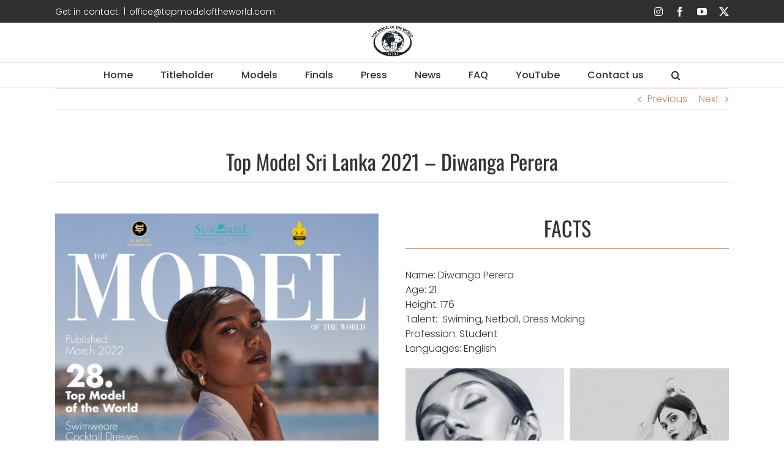

--- FILE ---
content_type: text/html; charset=UTF-8
request_url: https://www.topmodeloftheworld.com/models/top-model-sri-lanka-2021diwangana-perera/?portfolioCats=99
body_size: 24439
content:

<!DOCTYPE html>
<html class="avada-html-layout-wide avada-html-header-position-top" lang="en-US" prefix="og: http://ogp.me/ns# fb: http://ogp.me/ns/fb#">
<head>
	<meta http-equiv="X-UA-Compatible" content="IE=edge" />
	<meta http-equiv="Content-Type" content="text/html; charset=utf-8"/>
	<meta name="viewport" content="width=device-width, initial-scale=1" />
	<meta name='robots' content='index, follow, max-image-preview:large, max-snippet:-1, max-video-preview:-1' />
	<style>img:is([sizes="auto" i], [sizes^="auto," i]) { contain-intrinsic-size: 3000px 1500px }</style>
	
	<!-- This site is optimized with the Yoast SEO plugin v26.8 - https://yoast.com/product/yoast-seo-wordpress/ -->
	<title>Top Model Sri Lanka 2021Diwanga Perera - Topmodel Of The World</title>
	<link rel="canonical" href="https://www.topmodeloftheworld.com/models/top-model-sri-lanka-2021diwangana-perera/" />
	<meta property="og:locale" content="en_US" />
	<meta property="og:type" content="article" />
	<meta property="og:title" content="Top Model Sri Lanka 2021Diwanga Perera - Topmodel Of The World" />
	<meta property="og:url" content="https://www.topmodeloftheworld.com/models/top-model-sri-lanka-2021diwangana-perera/" />
	<meta property="og:site_name" content="Topmodel Of The World" />
	<meta property="article:modified_time" content="2022-03-10T11:30:59+00:00" />
	<meta property="og:image" content="https://www.topmodeloftheworld.com/wp-content/uploads/2022/02/TopModel010322_1218_Sri-Lanka.jpg" />
	<meta property="og:image:width" content="1080" />
	<meta property="og:image:height" content="1350" />
	<meta property="og:image:type" content="image/jpeg" />
	<meta name="twitter:card" content="summary_large_image" />
	<script type="application/ld+json" class="yoast-schema-graph">{"@context":"https://schema.org","@graph":[{"@type":"WebPage","@id":"https://www.topmodeloftheworld.com/models/top-model-sri-lanka-2021diwangana-perera/","url":"https://www.topmodeloftheworld.com/models/top-model-sri-lanka-2021diwangana-perera/","name":"Top Model Sri Lanka 2021Diwanga Perera - Topmodel Of The World","isPartOf":{"@id":"https://www.topmodeloftheworld.com/#website"},"primaryImageOfPage":{"@id":"https://www.topmodeloftheworld.com/models/top-model-sri-lanka-2021diwangana-perera/#primaryimage"},"image":{"@id":"https://www.topmodeloftheworld.com/models/top-model-sri-lanka-2021diwangana-perera/#primaryimage"},"thumbnailUrl":"https://www.topmodeloftheworld.com/wp-content/uploads/2022/02/TopModel010322_1218_Sri-Lanka.jpg","datePublished":"2022-02-09T11:48:35+00:00","dateModified":"2022-03-10T11:30:59+00:00","breadcrumb":{"@id":"https://www.topmodeloftheworld.com/models/top-model-sri-lanka-2021diwangana-perera/#breadcrumb"},"inLanguage":"en-US","potentialAction":[{"@type":"ReadAction","target":["https://www.topmodeloftheworld.com/models/top-model-sri-lanka-2021diwangana-perera/"]}]},{"@type":"ImageObject","inLanguage":"en-US","@id":"https://www.topmodeloftheworld.com/models/top-model-sri-lanka-2021diwangana-perera/#primaryimage","url":"https://www.topmodeloftheworld.com/wp-content/uploads/2022/02/TopModel010322_1218_Sri-Lanka.jpg","contentUrl":"https://www.topmodeloftheworld.com/wp-content/uploads/2022/02/TopModel010322_1218_Sri-Lanka.jpg","width":1080,"height":1350},{"@type":"BreadcrumbList","@id":"https://www.topmodeloftheworld.com/models/top-model-sri-lanka-2021diwangana-perera/#breadcrumb","itemListElement":[{"@type":"ListItem","position":1,"name":"Home","item":"https://www.topmodeloftheworld.com/"},{"@type":"ListItem","position":2,"name":"Portfolio","item":"https://www.topmodeloftheworld.com/models/"},{"@type":"ListItem","position":3,"name":"Top Model Sri Lanka 2021Diwanga Perera"}]},{"@type":"WebSite","@id":"https://www.topmodeloftheworld.com/#website","url":"https://www.topmodeloftheworld.com/","name":"Topmodel Of The World","description":"The most beautiful models of the world","potentialAction":[{"@type":"SearchAction","target":{"@type":"EntryPoint","urlTemplate":"https://www.topmodeloftheworld.com/?s={search_term_string}"},"query-input":{"@type":"PropertyValueSpecification","valueRequired":true,"valueName":"search_term_string"}}],"inLanguage":"en-US"}]}</script>
	<!-- / Yoast SEO plugin. -->


<link rel='dns-prefetch' href='//www.topmodeloftheworld.com' />
<link rel="alternate" type="application/rss+xml" title="Topmodel Of The World &raquo; Feed" href="https://www.topmodeloftheworld.com/feed/" />
<link rel="alternate" type="application/rss+xml" title="Topmodel Of The World &raquo; Comments Feed" href="https://www.topmodeloftheworld.com/comments/feed/" />
								<link rel="icon" href="https://www.topmodeloftheworld.com/wp-content/uploads/2019/08/top-model-of-the-world-favicon-144.png" type="image/png" />
		
					<!-- Apple Touch Icon -->
						<link rel="apple-touch-icon" sizes="180x180" href="https://www.topmodeloftheworld.com/wp-content/uploads/2018/04/missintercontinental-favicon-114.png" type="image/png">
		
		
				<link rel="alternate" type="application/rss+xml" title="Topmodel Of The World &raquo; Top Model Sri Lanka 2021Diwanga Perera Comments Feed" href="https://www.topmodeloftheworld.com/models/top-model-sri-lanka-2021diwangana-perera/feed/" />
					<meta name="description" content="Top Model Sri Lanka 2021 - Diwanga Perera     FACTS Name: Diwanga PereraAge: 21Height: 176Talent:  Swiming, Netball, Dress MakingProfession: StudentLanguages: English            NEWS"/>
				
		<meta property="og:locale" content="en_US"/>
		<meta property="og:type" content="article"/>
		<meta property="og:site_name" content="Topmodel Of The World"/>
		<meta property="og:title" content="Top Model Sri Lanka 2021Diwanga Perera - Topmodel Of The World"/>
				<meta property="og:description" content="Top Model Sri Lanka 2021 - Diwanga Perera     FACTS Name: Diwanga PereraAge: 21Height: 176Talent:  Swiming, Netball, Dress MakingProfession: StudentLanguages: English            NEWS"/>
				<meta property="og:url" content="https://www.topmodeloftheworld.com/models/top-model-sri-lanka-2021diwangana-perera/"/>
													<meta property="article:modified_time" content="2022-03-10T11:30:59+01:00"/>
											<meta property="og:image" content="https://www.topmodeloftheworld.com/wp-content/uploads/2022/02/TopModel010322_1218_Sri-Lanka.jpg"/>
		<meta property="og:image:width" content="1080"/>
		<meta property="og:image:height" content="1350"/>
		<meta property="og:image:type" content="image/jpeg"/>
				<script type="text/javascript">
/* <![CDATA[ */
window._wpemojiSettings = {"baseUrl":"https:\/\/s.w.org\/images\/core\/emoji\/16.0.1\/72x72\/","ext":".png","svgUrl":"https:\/\/s.w.org\/images\/core\/emoji\/16.0.1\/svg\/","svgExt":".svg","source":{"concatemoji":"https:\/\/www.topmodeloftheworld.com\/wp-includes\/js\/wp-emoji-release.min.js?ver=6.8.3"}};
/*! This file is auto-generated */
!function(s,n){var o,i,e;function c(e){try{var t={supportTests:e,timestamp:(new Date).valueOf()};sessionStorage.setItem(o,JSON.stringify(t))}catch(e){}}function p(e,t,n){e.clearRect(0,0,e.canvas.width,e.canvas.height),e.fillText(t,0,0);var t=new Uint32Array(e.getImageData(0,0,e.canvas.width,e.canvas.height).data),a=(e.clearRect(0,0,e.canvas.width,e.canvas.height),e.fillText(n,0,0),new Uint32Array(e.getImageData(0,0,e.canvas.width,e.canvas.height).data));return t.every(function(e,t){return e===a[t]})}function u(e,t){e.clearRect(0,0,e.canvas.width,e.canvas.height),e.fillText(t,0,0);for(var n=e.getImageData(16,16,1,1),a=0;a<n.data.length;a++)if(0!==n.data[a])return!1;return!0}function f(e,t,n,a){switch(t){case"flag":return n(e,"\ud83c\udff3\ufe0f\u200d\u26a7\ufe0f","\ud83c\udff3\ufe0f\u200b\u26a7\ufe0f")?!1:!n(e,"\ud83c\udde8\ud83c\uddf6","\ud83c\udde8\u200b\ud83c\uddf6")&&!n(e,"\ud83c\udff4\udb40\udc67\udb40\udc62\udb40\udc65\udb40\udc6e\udb40\udc67\udb40\udc7f","\ud83c\udff4\u200b\udb40\udc67\u200b\udb40\udc62\u200b\udb40\udc65\u200b\udb40\udc6e\u200b\udb40\udc67\u200b\udb40\udc7f");case"emoji":return!a(e,"\ud83e\udedf")}return!1}function g(e,t,n,a){var r="undefined"!=typeof WorkerGlobalScope&&self instanceof WorkerGlobalScope?new OffscreenCanvas(300,150):s.createElement("canvas"),o=r.getContext("2d",{willReadFrequently:!0}),i=(o.textBaseline="top",o.font="600 32px Arial",{});return e.forEach(function(e){i[e]=t(o,e,n,a)}),i}function t(e){var t=s.createElement("script");t.src=e,t.defer=!0,s.head.appendChild(t)}"undefined"!=typeof Promise&&(o="wpEmojiSettingsSupports",i=["flag","emoji"],n.supports={everything:!0,everythingExceptFlag:!0},e=new Promise(function(e){s.addEventListener("DOMContentLoaded",e,{once:!0})}),new Promise(function(t){var n=function(){try{var e=JSON.parse(sessionStorage.getItem(o));if("object"==typeof e&&"number"==typeof e.timestamp&&(new Date).valueOf()<e.timestamp+604800&&"object"==typeof e.supportTests)return e.supportTests}catch(e){}return null}();if(!n){if("undefined"!=typeof Worker&&"undefined"!=typeof OffscreenCanvas&&"undefined"!=typeof URL&&URL.createObjectURL&&"undefined"!=typeof Blob)try{var e="postMessage("+g.toString()+"("+[JSON.stringify(i),f.toString(),p.toString(),u.toString()].join(",")+"));",a=new Blob([e],{type:"text/javascript"}),r=new Worker(URL.createObjectURL(a),{name:"wpTestEmojiSupports"});return void(r.onmessage=function(e){c(n=e.data),r.terminate(),t(n)})}catch(e){}c(n=g(i,f,p,u))}t(n)}).then(function(e){for(var t in e)n.supports[t]=e[t],n.supports.everything=n.supports.everything&&n.supports[t],"flag"!==t&&(n.supports.everythingExceptFlag=n.supports.everythingExceptFlag&&n.supports[t]);n.supports.everythingExceptFlag=n.supports.everythingExceptFlag&&!n.supports.flag,n.DOMReady=!1,n.readyCallback=function(){n.DOMReady=!0}}).then(function(){return e}).then(function(){var e;n.supports.everything||(n.readyCallback(),(e=n.source||{}).concatemoji?t(e.concatemoji):e.wpemoji&&e.twemoji&&(t(e.twemoji),t(e.wpemoji)))}))}((window,document),window._wpemojiSettings);
/* ]]> */
</script>
<link rel='stylesheet' id='sbi_styles-css' href='https://www.topmodeloftheworld.com/wp-content/plugins/instagram-feed/css/sbi-styles.min.css?ver=6.10.0' type='text/css' media='all' />
<style id='wp-emoji-styles-inline-css' type='text/css'>

	img.wp-smiley, img.emoji {
		display: inline !important;
		border: none !important;
		box-shadow: none !important;
		height: 1em !important;
		width: 1em !important;
		margin: 0 0.07em !important;
		vertical-align: -0.1em !important;
		background: none !important;
		padding: 0 !important;
	}
</style>
<link rel='stylesheet' id='fusion-dynamic-css-css' href='https://www.topmodeloftheworld.com/wp-content/uploads/fusion-styles/194ab1fce2386f52a2c40054c1c257d4.min.css?ver=3.14.2' type='text/css' media='all' />
<script type="text/javascript" src="https://www.topmodeloftheworld.com/wp-includes/js/jquery/jquery.min.js?ver=3.7.1" id="jquery-core-js"></script>
<script type="text/javascript" src="https://www.topmodeloftheworld.com/wp-includes/js/jquery/jquery-migrate.min.js?ver=3.4.1" id="jquery-migrate-js"></script>
<link rel="https://api.w.org/" href="https://www.topmodeloftheworld.com/wp-json/" /><link rel="alternate" title="JSON" type="application/json" href="https://www.topmodeloftheworld.com/wp-json/wp/v2/avada_portfolio/7248" /><link rel="EditURI" type="application/rsd+xml" title="RSD" href="https://www.topmodeloftheworld.com/xmlrpc.php?rsd" />
<meta name="generator" content="WordPress 6.8.3" />
<link rel='shortlink' href='https://www.topmodeloftheworld.com/?p=7248' />
<link rel="alternate" title="oEmbed (JSON)" type="application/json+oembed" href="https://www.topmodeloftheworld.com/wp-json/oembed/1.0/embed?url=https%3A%2F%2Fwww.topmodeloftheworld.com%2Fmodels%2Ftop-model-sri-lanka-2021diwangana-perera%2F" />
<link rel="alternate" title="oEmbed (XML)" type="text/xml+oembed" href="https://www.topmodeloftheworld.com/wp-json/oembed/1.0/embed?url=https%3A%2F%2Fwww.topmodeloftheworld.com%2Fmodels%2Ftop-model-sri-lanka-2021diwangana-perera%2F&#038;format=xml" />

<!-- This site is using AdRotate v5.17.2 to display their advertisements - https://ajdg.solutions/ -->
<!-- AdRotate CSS -->
<style type="text/css" media="screen">
	.g { margin:0px; padding:0px; overflow:hidden; line-height:1; zoom:1; }
	.g img { height:auto; }
	.g-col { position:relative; float:left; }
	.g-col:first-child { margin-left: 0; }
	.g-col:last-child { margin-right: 0; }
	@media only screen and (max-width: 480px) {
		.g-col, .g-dyn, .g-single { width:100%; margin-left:0; margin-right:0; }
	}
</style>
<!-- /AdRotate CSS -->

<style type="text/css" id="css-fb-visibility">@media screen and (max-width: 640px){.fusion-no-small-visibility{display:none !important;}body .sm-text-align-center{text-align:center !important;}body .sm-text-align-left{text-align:left !important;}body .sm-text-align-right{text-align:right !important;}body .sm-text-align-justify{text-align:justify !important;}body .sm-flex-align-center{justify-content:center !important;}body .sm-flex-align-flex-start{justify-content:flex-start !important;}body .sm-flex-align-flex-end{justify-content:flex-end !important;}body .sm-mx-auto{margin-left:auto !important;margin-right:auto !important;}body .sm-ml-auto{margin-left:auto !important;}body .sm-mr-auto{margin-right:auto !important;}body .fusion-absolute-position-small{position:absolute;width:100%;}.awb-sticky.awb-sticky-small{ position: sticky; top: var(--awb-sticky-offset,0); }}@media screen and (min-width: 641px) and (max-width: 1024px){.fusion-no-medium-visibility{display:none !important;}body .md-text-align-center{text-align:center !important;}body .md-text-align-left{text-align:left !important;}body .md-text-align-right{text-align:right !important;}body .md-text-align-justify{text-align:justify !important;}body .md-flex-align-center{justify-content:center !important;}body .md-flex-align-flex-start{justify-content:flex-start !important;}body .md-flex-align-flex-end{justify-content:flex-end !important;}body .md-mx-auto{margin-left:auto !important;margin-right:auto !important;}body .md-ml-auto{margin-left:auto !important;}body .md-mr-auto{margin-right:auto !important;}body .fusion-absolute-position-medium{position:absolute;width:100%;}.awb-sticky.awb-sticky-medium{ position: sticky; top: var(--awb-sticky-offset,0); }}@media screen and (min-width: 1025px){.fusion-no-large-visibility{display:none !important;}body .lg-text-align-center{text-align:center !important;}body .lg-text-align-left{text-align:left !important;}body .lg-text-align-right{text-align:right !important;}body .lg-text-align-justify{text-align:justify !important;}body .lg-flex-align-center{justify-content:center !important;}body .lg-flex-align-flex-start{justify-content:flex-start !important;}body .lg-flex-align-flex-end{justify-content:flex-end !important;}body .lg-mx-auto{margin-left:auto !important;margin-right:auto !important;}body .lg-ml-auto{margin-left:auto !important;}body .lg-mr-auto{margin-right:auto !important;}body .fusion-absolute-position-large{position:absolute;width:100%;}.awb-sticky.awb-sticky-large{ position: sticky; top: var(--awb-sticky-offset,0); }}</style>		<script type="text/javascript">
			var doc = document.documentElement;
			doc.setAttribute( 'data-useragent', navigator.userAgent );
		</script>
		
	<script>jQuery(document).ready(function($) {
$('img[title]').each(function() { $(this).removeAttr('title'); });
});</script></head>

<body data-rsssl=1 class="wp-singular avada_portfolio-template-default single single-avada_portfolio postid-7248 single-format-standard wp-theme-Avada wp-child-theme-Avada-Child-Theme metaslider-plugin fusion-image-hovers fusion-pagination-sizing fusion-button_type-flat fusion-button_span-no fusion-button_gradient-linear avada-image-rollover-circle-no avada-image-rollover-yes avada-image-rollover-direction-bottom fusion-body ltr fusion-sticky-header no-tablet-sticky-header no-mobile-sticky-header no-mobile-slidingbar no-mobile-totop avada-has-rev-slider-styles fusion-disable-outline fusion-sub-menu-fade mobile-logo-pos-center layout-wide-mode avada-has-boxed-modal-shadow-none layout-scroll-offset-full avada-has-zero-margin-offset-top fusion-top-header menu-text-align-center mobile-menu-design-classic fusion-show-pagination-text fusion-header-layout-v5 avada-responsive avada-footer-fx-none avada-menu-highlight-style-background fusion-search-form-classic fusion-main-menu-search-dropdown fusion-avatar-square avada-dropdown-styles avada-blog-layout-large avada-blog-archive-layout-large avada-header-shadow-no avada-menu-icon-position-left avada-has-megamenu-shadow avada-has-mainmenu-dropdown-divider avada-has-main-nav-search-icon avada-has-breadcrumb-mobile-hidden avada-has-titlebar-hide avada-has-pagination-padding avada-flyout-menu-direction-fade avada-ec-views-v1" data-awb-post-id="7248">
		<a class="skip-link screen-reader-text" href="#content">Skip to content</a>

	<div id="boxed-wrapper">
		
		<div id="wrapper" class="fusion-wrapper">
			<div id="home" style="position:relative;top:-1px;"></div>
							
					
			<header class="fusion-header-wrapper">
				<div class="fusion-header-v5 fusion-logo-alignment fusion-logo-center fusion-sticky-menu- fusion-sticky-logo- fusion-mobile-logo- fusion-sticky-menu-only fusion-header-menu-align-center fusion-mobile-menu-design-classic">
					
<div class="fusion-secondary-header">
	<div class="fusion-row">
					<div class="fusion-alignleft">
				<div class="fusion-contact-info"><span class="fusion-contact-info-phone-number">Get in contact:</span><span class="fusion-header-separator">|</span><span class="fusion-contact-info-email-address"><a href="mailto:&#111;ff&#105;&#99;&#101;&#64;&#116;o&#112;&#109;o&#100;elo&#102;&#116;&#104;e&#119;o&#114;&#108;d.&#99;om">&#111;ff&#105;&#99;&#101;&#64;&#116;o&#112;&#109;o&#100;elo&#102;&#116;&#104;e&#119;o&#114;&#108;d.&#99;om</a></span></div>			</div>
							<div class="fusion-alignright">
				<div class="fusion-social-links-header"><div class="fusion-social-networks"><div class="fusion-social-networks-wrapper"><a  class="fusion-social-network-icon fusion-tooltip fa-instagram fab" style data-placement="bottom" data-title="Instagram" data-toggle="tooltip" title="Instagram" href="https://www.instagram.com/wbotopmodel/" target="_blank" rel="noopener noreferrer"><span class="screen-reader-text">Instagram</span></a><a  class="fusion-social-network-icon fusion-tooltip fusion-facebook awb-icon-facebook" style data-placement="bottom" data-title="Facebook" data-toggle="tooltip" title="Facebook" href="https://www.facebook.com/TopModelsoftheWorld/?fref=ts" target="_blank" rel="noreferrer"><span class="screen-reader-text">Facebook</span></a><a  class="fusion-social-network-icon fusion-tooltip fusion-youtube awb-icon-youtube" style data-placement="bottom" data-title="YouTube" data-toggle="tooltip" title="YouTube" href="https://www.youtube.com/channel/UC_MU10sKK-m-0Dos6lji3RQ" target="_blank" rel="noopener noreferrer"><span class="screen-reader-text">YouTube</span></a><a  class="fusion-social-network-icon fusion-tooltip fusion-twitter awb-icon-twitter" style data-placement="bottom" data-title="X" data-toggle="tooltip" title="X" href="https://twitter.com/wbotopmodel" target="_blank" rel="noopener noreferrer"><span class="screen-reader-text">X</span></a></div></div></div>			</div>
			</div>
</div>
<div class="fusion-header-sticky-height"></div>
<div class="fusion-sticky-header-wrapper"> <!-- start fusion sticky header wrapper -->
	<div class="fusion-header">
		<div class="fusion-row">
							<div class="fusion-logo" data-margin-top="0px" data-margin-bottom="10px" data-margin-left="0px" data-margin-right="0px">
			<a class="fusion-logo-link"  href="https://www.topmodeloftheworld.com/" >

						<!-- standard logo -->
			<img src="https://www.topmodeloftheworld.com/wp-content/uploads/2025/03/logo_TMOTW-web-s.png" srcset="https://www.topmodeloftheworld.com/wp-content/uploads/2025/03/logo_TMOTW-web-s.png 1x" width="68" height="50" alt="Topmodel Of The World Logo" data-retina_logo_url="" class="fusion-standard-logo" />

			
					</a>
		</div>
										
					</div>
	</div>
	<div class="fusion-secondary-main-menu">
		<div class="fusion-row">
			<nav class="fusion-main-menu" aria-label="Main Menu"><ul id="menu-missintercontinental" class="fusion-menu"><li  id="menu-item-6798"  class="menu-item menu-item-type-custom menu-item-object-custom menu-item-home menu-item-has-children menu-item-6798 fusion-dropdown-menu"  data-item-id="6798"><a  href="https://www.topmodeloftheworld.com/" class="fusion-background-highlight"><span class="menu-text">Home</span></a><ul class="sub-menu"><li  id="menu-item-388"  class="menu-item menu-item-type-post_type menu-item-object-page menu-item-has-children menu-item-388 fusion-dropdown-submenu" ><a  href="https://www.topmodeloftheworld.com/about-top-model-of-the-world/" class="fusion-background-highlight"><span>About</span></a><ul class="sub-menu"><li  id="menu-item-1754"  class="menu-item menu-item-type-post_type menu-item-object-page menu-item-1754" ><a  href="https://www.topmodeloftheworld.com/faq/" class="fusion-background-highlight"><span>FAQ</span></a></li></ul></li></ul></li><li  id="menu-item-179"  class="menu-item menu-item-type-post_type menu-item-object-page menu-item-179"  data-item-id="179"><a  href="https://www.topmodeloftheworld.com/titleholder/" class="fusion-background-highlight"><span class="menu-text">Titleholder</span></a></li><li  id="menu-item-340"  class="menu-item menu-item-type-post_type menu-item-object-page menu-item-has-children menu-item-340 fusion-dropdown-menu"  data-item-id="340"><a  href="https://www.topmodeloftheworld.com/top-model-of-the-world-models/" class="fusion-background-highlight"><span class="menu-text">Models</span></a><ul class="sub-menu"><li  id="menu-item-8662"  class="menu-item menu-item-type-post_type menu-item-object-page menu-item-8662 fusion-dropdown-submenu" ><a  href="https://www.topmodeloftheworld.com/models-31st-edition/" class="fusion-background-highlight"><span>Models &#8211; 31st edition</span></a></li><li  id="menu-item-8135"  class="menu-item menu-item-type-post_type menu-item-object-page menu-item-8135 fusion-dropdown-submenu" ><a  href="https://www.topmodeloftheworld.com/models-30th-edition/" class="fusion-background-highlight"><span>Models &#8211; 30th edition</span></a></li><li  id="menu-item-7589"  class="menu-item menu-item-type-post_type menu-item-object-page menu-item-7589 fusion-dropdown-submenu" ><a  href="https://www.topmodeloftheworld.com/models-29th-edition/" class="fusion-background-highlight"><span>Models &#8211; 29th edition</span></a></li><li  id="menu-item-8694"  class="menu-item menu-item-type-post_type menu-item-object-page menu-item-8694 fusion-dropdown-submenu" ><a  href="https://www.topmodeloftheworld.com/top-model-of-the-world-models/" class="fusion-background-highlight"><span>Previous Contestants</span></a></li><li  id="menu-item-652"  class="menu-item menu-item-type-post_type menu-item-object-page menu-item-652 fusion-dropdown-submenu" ><a  href="https://www.topmodeloftheworld.com/top-model-of-the-world-model-submission/" class="fusion-background-highlight"><span>Model Submission</span></a></li></ul></li><li  id="menu-item-7567"  class="menu-item menu-item-type-custom menu-item-object-custom menu-item-has-children menu-item-7567 fusion-dropdown-menu"  data-item-id="7567"><a  href="#" class="fusion-background-highlight"><span class="menu-text">Finals</span></a><ul class="sub-menu"><li  id="menu-item-8660"  class="menu-item menu-item-type-post_type menu-item-object-page menu-item-has-children menu-item-8660 fusion-dropdown-submenu" ><a  href="https://www.topmodeloftheworld.com/topmodel-of-the-world-31st-final/" class="fusion-background-highlight"><span>31ST TMW &#8211; Egypt</span></a><ul class="sub-menu"><li  id="menu-item-8983"  class="menu-item menu-item-type-post_type menu-item-object-page menu-item-8983" ><a  href="https://www.topmodeloftheworld.com/models-31st-edition/" class="fusion-background-highlight"><span>Models 31st edition</span></a></li></ul></li><li  id="menu-item-8127"  class="menu-item menu-item-type-post_type menu-item-object-page menu-item-has-children menu-item-8127 fusion-dropdown-submenu" ><a  href="https://www.topmodeloftheworld.com/topmodel-of-the-world-30th-final/" class="fusion-background-highlight"><span>30TH TMW &#8211; Egypt</span></a><ul class="sub-menu"><li  id="menu-item-8136"  class="menu-item menu-item-type-post_type menu-item-object-page menu-item-8136" ><a  href="https://www.topmodeloftheworld.com/models-30th-edition/" class="fusion-background-highlight"><span>Models 30th edition</span></a></li></ul></li><li  id="menu-item-7614"  class="menu-item menu-item-type-custom menu-item-object-custom menu-item-has-children menu-item-7614 fusion-dropdown-submenu" ><a  href="https://www.topmodeloftheworld.com/topmodel-of-the-world-final-2022/" class="fusion-background-highlight"><span>29TH TMW &#8211; Egypt</span></a><ul class="sub-menu"><li  id="menu-item-8128"  class="menu-item menu-item-type-post_type menu-item-object-page menu-item-8128" ><a  href="https://www.topmodeloftheworld.com/models-29th-edition/" class="fusion-background-highlight"><span>Models 29th edition</span></a></li></ul></li></ul></li><li  id="menu-item-602"  class="menu-item menu-item-type-post_type menu-item-object-page menu-item-602"  data-item-id="602"><a  href="https://www.topmodeloftheworld.com/press/" class="fusion-background-highlight"><span class="menu-text">Press</span></a></li><li  id="menu-item-351"  class="menu-item menu-item-type-post_type menu-item-object-page menu-item-351"  data-item-id="351"><a  href="https://www.topmodeloftheworld.com/news/" class="fusion-background-highlight"><span class="menu-text">News</span></a></li><li  id="menu-item-554"  class="menu-item menu-item-type-post_type menu-item-object-page menu-item-554"  data-item-id="554"><a  href="https://www.topmodeloftheworld.com/faq/" class="fusion-background-highlight"><span class="menu-text">FAQ</span></a></li><li  id="menu-item-5524"  class="menu-item menu-item-type-custom menu-item-object-custom menu-item-5524"  data-item-id="5524"><a  target="_blank" rel="noopener noreferrer" href="https://www.youtube.com/channel/UC_MU10sKK-m-0Dos6lji3RQ" class="fusion-background-highlight"><span class="menu-text">YouTube</span></a></li><li  id="menu-item-355"  class="menu-item menu-item-type-post_type menu-item-object-page menu-item-has-children menu-item-355 fusion-dropdown-menu"  data-item-id="355"><a  href="https://www.topmodeloftheworld.com/contact-top-model-of-the-world/" class="fusion-background-highlight"><span class="menu-text">Contact us</span></a><ul class="sub-menu"><li  id="menu-item-651"  class="menu-item menu-item-type-post_type menu-item-object-page menu-item-651 fusion-dropdown-submenu" ><a  href="https://www.topmodeloftheworld.com/top-model-of-the-world-model-submission/" class="fusion-background-highlight"><span>Model Submission</span></a></li><li  id="menu-item-5521"  class="menu-item menu-item-type-post_type menu-item-object-page menu-item-5521 fusion-dropdown-submenu" ><a  href="https://www.topmodeloftheworld.com/privacy-policy/" class="fusion-background-highlight"><span>Privacy Policy</span></a></li><li  id="menu-item-5520"  class="menu-item menu-item-type-post_type menu-item-object-page menu-item-5520 fusion-dropdown-submenu" ><a  href="https://www.topmodeloftheworld.com/legal-notice/" class="fusion-background-highlight"><span>Legal Notice</span></a></li></ul></li><li class="fusion-custom-menu-item fusion-main-menu-search"><a class="fusion-main-menu-icon" href="#" aria-label="Search" data-title="Search" title="Search" role="button" aria-expanded="false"></a><div class="fusion-custom-menu-item-contents">		<form role="search" class="searchform fusion-search-form  fusion-search-form-classic" method="get" action="https://www.topmodeloftheworld.com/">
			<div class="fusion-search-form-content">

				
				<div class="fusion-search-field search-field">
					<label><span class="screen-reader-text">Search for:</span>
													<input type="search" value="" name="s" class="s" placeholder="Search..." required aria-required="true" aria-label="Search..."/>
											</label>
				</div>
				<div class="fusion-search-button search-button">
					<input type="submit" class="fusion-search-submit searchsubmit" aria-label="Search" value="&#xf002;" />
									</div>

				
			</div>


			
		</form>
		</div></li></ul></nav><div class="fusion-mobile-navigation"><ul id="menu-missintercontinental-1" class="fusion-mobile-menu"><li   class="menu-item menu-item-type-custom menu-item-object-custom menu-item-home menu-item-has-children menu-item-6798 fusion-dropdown-menu"  data-item-id="6798"><a  href="https://www.topmodeloftheworld.com/" class="fusion-background-highlight"><span class="menu-text">Home</span></a><ul class="sub-menu"><li   class="menu-item menu-item-type-post_type menu-item-object-page menu-item-has-children menu-item-388 fusion-dropdown-submenu" ><a  href="https://www.topmodeloftheworld.com/about-top-model-of-the-world/" class="fusion-background-highlight"><span>About</span></a><ul class="sub-menu"><li   class="menu-item menu-item-type-post_type menu-item-object-page menu-item-1754" ><a  href="https://www.topmodeloftheworld.com/faq/" class="fusion-background-highlight"><span>FAQ</span></a></li></ul></li></ul></li><li   class="menu-item menu-item-type-post_type menu-item-object-page menu-item-179"  data-item-id="179"><a  href="https://www.topmodeloftheworld.com/titleholder/" class="fusion-background-highlight"><span class="menu-text">Titleholder</span></a></li><li   class="menu-item menu-item-type-post_type menu-item-object-page menu-item-has-children menu-item-340 fusion-dropdown-menu"  data-item-id="340"><a  href="https://www.topmodeloftheworld.com/top-model-of-the-world-models/" class="fusion-background-highlight"><span class="menu-text">Models</span></a><ul class="sub-menu"><li   class="menu-item menu-item-type-post_type menu-item-object-page menu-item-8662 fusion-dropdown-submenu" ><a  href="https://www.topmodeloftheworld.com/models-31st-edition/" class="fusion-background-highlight"><span>Models &#8211; 31st edition</span></a></li><li   class="menu-item menu-item-type-post_type menu-item-object-page menu-item-8135 fusion-dropdown-submenu" ><a  href="https://www.topmodeloftheworld.com/models-30th-edition/" class="fusion-background-highlight"><span>Models &#8211; 30th edition</span></a></li><li   class="menu-item menu-item-type-post_type menu-item-object-page menu-item-7589 fusion-dropdown-submenu" ><a  href="https://www.topmodeloftheworld.com/models-29th-edition/" class="fusion-background-highlight"><span>Models &#8211; 29th edition</span></a></li><li   class="menu-item menu-item-type-post_type menu-item-object-page menu-item-8694 fusion-dropdown-submenu" ><a  href="https://www.topmodeloftheworld.com/top-model-of-the-world-models/" class="fusion-background-highlight"><span>Previous Contestants</span></a></li><li   class="menu-item menu-item-type-post_type menu-item-object-page menu-item-652 fusion-dropdown-submenu" ><a  href="https://www.topmodeloftheworld.com/top-model-of-the-world-model-submission/" class="fusion-background-highlight"><span>Model Submission</span></a></li></ul></li><li   class="menu-item menu-item-type-custom menu-item-object-custom menu-item-has-children menu-item-7567 fusion-dropdown-menu"  data-item-id="7567"><a  href="#" class="fusion-background-highlight"><span class="menu-text">Finals</span></a><ul class="sub-menu"><li   class="menu-item menu-item-type-post_type menu-item-object-page menu-item-has-children menu-item-8660 fusion-dropdown-submenu" ><a  href="https://www.topmodeloftheworld.com/topmodel-of-the-world-31st-final/" class="fusion-background-highlight"><span>31ST TMW &#8211; Egypt</span></a><ul class="sub-menu"><li   class="menu-item menu-item-type-post_type menu-item-object-page menu-item-8983" ><a  href="https://www.topmodeloftheworld.com/models-31st-edition/" class="fusion-background-highlight"><span>Models 31st edition</span></a></li></ul></li><li   class="menu-item menu-item-type-post_type menu-item-object-page menu-item-has-children menu-item-8127 fusion-dropdown-submenu" ><a  href="https://www.topmodeloftheworld.com/topmodel-of-the-world-30th-final/" class="fusion-background-highlight"><span>30TH TMW &#8211; Egypt</span></a><ul class="sub-menu"><li   class="menu-item menu-item-type-post_type menu-item-object-page menu-item-8136" ><a  href="https://www.topmodeloftheworld.com/models-30th-edition/" class="fusion-background-highlight"><span>Models 30th edition</span></a></li></ul></li><li   class="menu-item menu-item-type-custom menu-item-object-custom menu-item-has-children menu-item-7614 fusion-dropdown-submenu" ><a  href="https://www.topmodeloftheworld.com/topmodel-of-the-world-final-2022/" class="fusion-background-highlight"><span>29TH TMW &#8211; Egypt</span></a><ul class="sub-menu"><li   class="menu-item menu-item-type-post_type menu-item-object-page menu-item-8128" ><a  href="https://www.topmodeloftheworld.com/models-29th-edition/" class="fusion-background-highlight"><span>Models 29th edition</span></a></li></ul></li></ul></li><li   class="menu-item menu-item-type-post_type menu-item-object-page menu-item-602"  data-item-id="602"><a  href="https://www.topmodeloftheworld.com/press/" class="fusion-background-highlight"><span class="menu-text">Press</span></a></li><li   class="menu-item menu-item-type-post_type menu-item-object-page menu-item-351"  data-item-id="351"><a  href="https://www.topmodeloftheworld.com/news/" class="fusion-background-highlight"><span class="menu-text">News</span></a></li><li   class="menu-item menu-item-type-post_type menu-item-object-page menu-item-554"  data-item-id="554"><a  href="https://www.topmodeloftheworld.com/faq/" class="fusion-background-highlight"><span class="menu-text">FAQ</span></a></li><li   class="menu-item menu-item-type-custom menu-item-object-custom menu-item-5524"  data-item-id="5524"><a  target="_blank" rel="noopener noreferrer" href="https://www.youtube.com/channel/UC_MU10sKK-m-0Dos6lji3RQ" class="fusion-background-highlight"><span class="menu-text">YouTube</span></a></li><li   class="menu-item menu-item-type-post_type menu-item-object-page menu-item-has-children menu-item-355 fusion-dropdown-menu"  data-item-id="355"><a  href="https://www.topmodeloftheworld.com/contact-top-model-of-the-world/" class="fusion-background-highlight"><span class="menu-text">Contact us</span></a><ul class="sub-menu"><li   class="menu-item menu-item-type-post_type menu-item-object-page menu-item-651 fusion-dropdown-submenu" ><a  href="https://www.topmodeloftheworld.com/top-model-of-the-world-model-submission/" class="fusion-background-highlight"><span>Model Submission</span></a></li><li   class="menu-item menu-item-type-post_type menu-item-object-page menu-item-5521 fusion-dropdown-submenu" ><a  href="https://www.topmodeloftheworld.com/privacy-policy/" class="fusion-background-highlight"><span>Privacy Policy</span></a></li><li   class="menu-item menu-item-type-post_type menu-item-object-page menu-item-5520 fusion-dropdown-submenu" ><a  href="https://www.topmodeloftheworld.com/legal-notice/" class="fusion-background-highlight"><span>Legal Notice</span></a></li></ul></li></ul></div>
<nav class="fusion-mobile-nav-holder fusion-mobile-menu-text-align-left" aria-label="Main Menu Mobile"></nav>

					</div>
	</div>
</div> <!-- end fusion sticky header wrapper -->
				</div>
				<div class="fusion-clearfix"></div>
			</header>
								
							<div id="sliders-container" class="fusion-slider-visibility">
					</div>
				
					
							
			
						<main id="main" class="clearfix ">
				<div class="fusion-row" style="">
<section id="content" class=" portfolio-full" style="width: 100%;">
	
			<div class="single-navigation clearfix">
			
																				<a href="https://www.topmodeloftheworld.com/models/top-model-maldives-2021aminath-aseela/?portfolioCats=99" rel="prev">Previous</a>
			
			
																				<a href="https://www.topmodeloftheworld.com/models/top-model-trinidad-tobago-2021sihle-steffani-letren/?portfolioCats=99" rel="next">Next</a>
					</div>
	
					<article id="post-7248" class="post-7248 avada_portfolio type-avada_portfolio status-publish format-standard has-post-thumbnail hentry portfolio_category-99">

							
						<div class="project-content">
				<span class="entry-title rich-snippet-hidden">Top Model Sri Lanka 2021</br>Diwanga Perera</span><span class="vcard rich-snippet-hidden"><span class="fn"><a href="https://www.topmodeloftheworld.com/author/topmodel-5h3ghx-27ghsax/" title="Posts by Topmodel of the World" rel="author">Topmodel of the World</a></span></span><span class="updated rich-snippet-hidden">2022-03-10T12:30:59+01:00</span>				<div class="project-description post-content" style=" width:100%;">
										<div class="fusion-fullwidth fullwidth-box fusion-builder-row-1 fusion-flex-container nonhundred-percent-fullwidth non-hundred-percent-height-scrolling" style="--awb-border-radius-top-left:0px;--awb-border-radius-top-right:0px;--awb-border-radius-bottom-right:0px;--awb-border-radius-bottom-left:0px;--awb-flex-wrap:wrap;" ><div class="fusion-builder-row fusion-row fusion-flex-align-items-flex-start fusion-flex-content-wrap" style="max-width:1144px;margin-left: calc(-4% / 2 );margin-right: calc(-4% / 2 );"><div class="fusion-layout-column fusion_builder_column fusion-builder-column-0 fusion_builder_column_1_1 1_1 fusion-flex-column" style="--awb-bg-size:cover;--awb-width-large:100%;--awb-margin-top-large:0px;--awb-spacing-right-large:1.92%;--awb-margin-bottom-large:20px;--awb-spacing-left-large:1.92%;--awb-width-medium:100%;--awb-order-medium:0;--awb-spacing-right-medium:1.92%;--awb-spacing-left-medium:1.92%;--awb-width-small:100%;--awb-order-small:0;--awb-spacing-right-small:1.92%;--awb-spacing-left-small:1.92%;"><div class="fusion-column-wrapper fusion-column-has-shadow fusion-flex-justify-content-flex-start fusion-content-layout-column"><div class="fusion-title title fusion-title-1 sep-underline sep-solid fusion-title-center fusion-title-text fusion-title-size-one" style="--awb-sep-color:#b98470;"><h1 class="fusion-title-heading title-heading-center fusion-responsive-typography-calculated" style="margin:0;--fontSize:34;line-height:1.4;">Top Model Sri Lanka 2021 &#8211; Diwanga Perera</h1></div></div></div></div></div><div class="fusion-fullwidth fullwidth-box fusion-builder-row-2 fusion-flex-container nonhundred-percent-fullwidth non-hundred-percent-height-scrolling" style="--awb-border-radius-top-left:0px;--awb-border-radius-top-right:0px;--awb-border-radius-bottom-right:0px;--awb-border-radius-bottom-left:0px;--awb-flex-wrap:wrap;" ><div class="fusion-builder-row fusion-row fusion-flex-align-items-flex-start fusion-flex-content-wrap" style="max-width:1144px;margin-left: calc(-4% / 2 );margin-right: calc(-4% / 2 );"><div class="fusion-layout-column fusion_builder_column fusion-builder-column-1 fusion_builder_column_1_2 1_2 fusion-flex-column" style="--awb-bg-size:cover;--awb-width-large:50%;--awb-margin-top-large:0px;--awb-spacing-right-large:3.84%;--awb-margin-bottom-large:20px;--awb-spacing-left-large:3.84%;--awb-width-medium:100%;--awb-order-medium:0;--awb-spacing-right-medium:1.92%;--awb-spacing-left-medium:1.92%;--awb-width-small:100%;--awb-order-small:0;--awb-spacing-right-small:1.92%;--awb-spacing-left-small:1.92%;"><div class="fusion-column-wrapper fusion-column-has-shadow fusion-flex-justify-content-flex-start fusion-content-layout-column"><div class="fusion-image-element " style="--awb-bottom-shadow-color:rgba(0,0,0,0.4);--awb-caption-title-font-family:var(--h2_typography-font-family);--awb-caption-title-font-weight:var(--h2_typography-font-weight);--awb-caption-title-font-style:var(--h2_typography-font-style);--awb-caption-title-size:var(--h2_typography-font-size);--awb-caption-title-transform:var(--h2_typography-text-transform);--awb-caption-title-line-height:var(--h2_typography-line-height);--awb-caption-title-letter-spacing:var(--h2_typography-letter-spacing);"><div class="awb-image-frame awb-image-frame-1 awb-bottomshadow"><span class=" fusion-imageframe imageframe-bottomshadow imageframe-1 hover-type-none"><a href="https://www.topmodeloftheworld.com/wp-content/uploads/2022/02/TopModel010322_1218_Sri-Lanka.jpg" class="fusion-lightbox" data-rel="iLightbox[fe277dd3d6ac471bd44]" data-title="TopModel010322_1218_Sri Lanka" title="TopModel010322_1218_Sri Lanka"><img fetchpriority="high" decoding="async" width="1080" height="1350" src="https://www.topmodeloftheworld.com/wp-content/uploads/2022/02/TopModel010322_1218_Sri-Lanka.jpg" alt class="img-responsive wp-image-7447" srcset="https://www.topmodeloftheworld.com/wp-content/uploads/2022/02/TopModel010322_1218_Sri-Lanka-200x250.jpg 200w, https://www.topmodeloftheworld.com/wp-content/uploads/2022/02/TopModel010322_1218_Sri-Lanka-400x500.jpg 400w, https://www.topmodeloftheworld.com/wp-content/uploads/2022/02/TopModel010322_1218_Sri-Lanka-600x750.jpg 600w, https://www.topmodeloftheworld.com/wp-content/uploads/2022/02/TopModel010322_1218_Sri-Lanka-800x1000.jpg 800w, https://www.topmodeloftheworld.com/wp-content/uploads/2022/02/TopModel010322_1218_Sri-Lanka.jpg 1080w" sizes="(max-width: 1024px) 100vw, (max-width: 640px) 100vw, 600px" /></a></span><svg xmlns="http://www.w3.org/2000/svg" version="1.1" width="100%" viewBox="0 0 600 28" preserveAspectRatio="none"><g clip-path="url(#a)"><mask id="b" style="mask-type:luminance" maskUnits="userSpaceOnUse" x="0" y="0" width="600" height="28"><path d="M0 0h600v28H0V0Z" fill="#fff"/></mask><g filter="url(#c)" mask="url(#b)"><path d="M16.439-18.667h567.123v30.8S438.961-8.4 300-8.4C161.04-8.4 16.438 12.133 16.438 12.133v-30.8Z" fill="#000"/></g></g><defs><clipPath id="a"><path fill="#fff" d="M0 0h600v28H0z"/></clipPath><filter id="c" x="5.438" y="-29.667" width="589.123" height="52.8" filterUnits="userSpaceOnUse" color-interpolation-filters="sRGB"><feFlood flood-opacity="0" result="BackgroundImageFix"/><feBlend in="SourceGraphic" in2="BackgroundImageFix" result="shape"/><feGaussianBlur stdDeviation="5.5" result="effect1_foregroundBlur_3983_183"/></filter></defs></svg></div></div></div></div><div class="fusion-layout-column fusion_builder_column fusion-builder-column-2 fusion_builder_column_1_2 1_2 fusion-flex-column" style="--awb-bg-size:cover;--awb-width-large:50%;--awb-margin-top-large:0px;--awb-spacing-right-large:3.84%;--awb-margin-bottom-large:20px;--awb-spacing-left-large:3.84%;--awb-width-medium:100%;--awb-order-medium:0;--awb-spacing-right-medium:1.92%;--awb-spacing-left-medium:1.92%;--awb-width-small:100%;--awb-order-small:0;--awb-spacing-right-small:1.92%;--awb-spacing-left-small:1.92%;"><div class="fusion-column-wrapper fusion-column-has-shadow fusion-flex-justify-content-flex-start fusion-content-layout-column"><div class="fusion-title title fusion-title-2 sep-underline sep-solid fusion-title-center fusion-title-text fusion-title-size-one" style="--awb-sep-color:#b98470;"><h1 class="fusion-title-heading title-heading-center fusion-responsive-typography-calculated" style="margin:0;--fontSize:34;line-height:1.4;">FACTS</h1></div><div class="fusion-text fusion-text-1" style="--awb-text-transform:none;"><p>Name: Diwanga Perera<br />Age: 21<br />Height: 176<br />Talent:  Swiming, Netball, Dress Making<br />Profession: Student<br />Languages: English</p>
</div><div class="awb-gallery-wrapper awb-gallery-wrapper-1 button-span-no" data-limit="10" data-page="1"><div style="margin:-5px;--awb-bordersize:0px;" class="fusion-gallery fusion-gallery-container fusion-grid-2 fusion-columns-total-2 fusion-gallery-layout-grid fusion-gallery-1"><div style="padding:5px;" class="fusion-grid-column fusion-gallery-column fusion-gallery-column-2 hover-type-none"><div class="fusion-gallery-image"><a href="https://www.topmodeloftheworld.com/wp-content/uploads/2022/02/topmodel-of-the-world-2021-sri-lanka-2.jpg" rel="noreferrer" data-rel="iLightbox[gallery_image_1]" class="fusion-lightbox" target="_self"><img decoding="async" src="https://www.topmodeloftheworld.com/wp-content/uploads/2022/02/topmodel-of-the-world-2021-sri-lanka-2.jpg" width="558" height="800" alt="" title="topmodel-of-the-world-2021-sri-lanka-2" aria-label="topmodel-of-the-world-2021-sri-lanka-2" class="img-responsive wp-image-7228" srcset="https://www.topmodeloftheworld.com/wp-content/uploads/2022/02/topmodel-of-the-world-2021-sri-lanka-2-200x287.jpg 200w, https://www.topmodeloftheworld.com/wp-content/uploads/2022/02/topmodel-of-the-world-2021-sri-lanka-2-400x573.jpg 400w, https://www.topmodeloftheworld.com/wp-content/uploads/2022/02/topmodel-of-the-world-2021-sri-lanka-2.jpg 558w" sizes="(min-width: 2200px) 100vw, (min-width: 712px) 548px, (min-width: 640px) 712px, " /></a></div></div><div style="padding:5px;" class="fusion-grid-column fusion-gallery-column fusion-gallery-column-2 hover-type-none"><div class="fusion-gallery-image"><a href="https://www.topmodeloftheworld.com/wp-content/uploads/2022/02/topmodel-of-the-world-2021-sri-lanka.jpg" rel="noreferrer" data-rel="iLightbox[gallery_image_1]" class="fusion-lightbox" target="_self"><img decoding="async" src="https://www.topmodeloftheworld.com/wp-content/uploads/2022/02/topmodel-of-the-world-2021-sri-lanka.jpg" width="558" height="800" alt="" title="topmodel-of-the-world-2021-sri-lanka" aria-label="topmodel-of-the-world-2021-sri-lanka" class="img-responsive wp-image-7229" srcset="https://www.topmodeloftheworld.com/wp-content/uploads/2022/02/topmodel-of-the-world-2021-sri-lanka-200x287.jpg 200w, https://www.topmodeloftheworld.com/wp-content/uploads/2022/02/topmodel-of-the-world-2021-sri-lanka-400x573.jpg 400w, https://www.topmodeloftheworld.com/wp-content/uploads/2022/02/topmodel-of-the-world-2021-sri-lanka.jpg 558w" sizes="(min-width: 2200px) 100vw, (min-width: 712px) 548px, (min-width: 640px) 712px, " /></a></div></div><div class="clearfix"></div></div></div></div></div></div></div><div class="fusion-fullwidth fullwidth-box fusion-builder-row-3 fusion-flex-container nonhundred-percent-fullwidth non-hundred-percent-height-scrolling" style="--awb-border-radius-top-left:0px;--awb-border-radius-top-right:0px;--awb-border-radius-bottom-right:0px;--awb-border-radius-bottom-left:0px;--awb-flex-wrap:wrap;" ><div class="fusion-builder-row fusion-row fusion-flex-align-items-flex-start fusion-flex-content-wrap" style="max-width:1144px;margin-left: calc(-4% / 2 );margin-right: calc(-4% / 2 );"><div class="fusion-layout-column fusion_builder_column fusion-builder-column-3 fusion_builder_column_1_1 1_1 fusion-flex-column" style="--awb-bg-size:cover;--awb-width-large:100%;--awb-margin-top-large:0px;--awb-spacing-right-large:1.92%;--awb-margin-bottom-large:20px;--awb-spacing-left-large:1.92%;--awb-width-medium:100%;--awb-order-medium:0;--awb-spacing-right-medium:1.92%;--awb-spacing-left-medium:1.92%;--awb-width-small:100%;--awb-order-small:0;--awb-spacing-right-small:1.92%;--awb-spacing-left-small:1.92%;"><div class="fusion-column-wrapper fusion-column-has-shadow fusion-flex-justify-content-flex-start fusion-content-layout-column"><!-- Error, Advert is not available at this time due to schedule/geolocation restrictions! --></div></div><div class="fusion-layout-column fusion_builder_column fusion-builder-column-4 fusion_builder_column_1_1 1_1 fusion-flex-column" style="--awb-bg-size:cover;--awb-width-large:100%;--awb-margin-top-large:0px;--awb-spacing-right-large:1.92%;--awb-margin-bottom-large:20px;--awb-spacing-left-large:1.92%;--awb-width-medium:100%;--awb-order-medium:0;--awb-spacing-right-medium:1.92%;--awb-spacing-left-medium:1.92%;--awb-width-small:100%;--awb-order-small:0;--awb-spacing-right-small:1.92%;--awb-spacing-left-small:1.92%;"><div class="fusion-column-wrapper fusion-column-has-shadow fusion-flex-justify-content-flex-start fusion-content-layout-column"><div class="fusion-section-separator section-separator triangle fusion-section-separator-1" style="--awb-border-bottom:1px solid #b98470;--awb-spacer-height:1px;--awb-svg-margin-left:1.92%;--awb-svg-margin-right:1.92%;--awb-svg-margin-left-medium:1.92%;--awb-svg-margin-right-medium:1.92%;--awb-svg-margin-left-small:1.92%;--awb-svg-margin-right-small:1.92%;--awb-icon-color:#ffffff;"><div class="fusion-section-separator-svg"><div class="divider-candy-arrow bottom" style="top:0px;border-top-color: #b98470;"></div><div class="divider-candy bottom" style="bottom:-21px;border-bottom:1px solid #b98470;border-left:1px solid #b98470;"></div></div><div class="fusion-section-separator-spacer"><div class="fusion-section-separator-spacer-height"></div></div></div></div></div></div></div><div class="fusion-fullwidth fullwidth-box fusion-builder-row-4 fusion-flex-container nonhundred-percent-fullwidth non-hundred-percent-height-scrolling" style="--awb-border-radius-top-left:0px;--awb-border-radius-top-right:0px;--awb-border-radius-bottom-right:0px;--awb-border-radius-bottom-left:0px;--awb-flex-wrap:wrap;" ><div class="fusion-builder-row fusion-row fusion-flex-align-items-flex-start fusion-flex-content-wrap" style="max-width:1144px;margin-left: calc(-4% / 2 );margin-right: calc(-4% / 2 );"><div class="fusion-layout-column fusion_builder_column fusion-builder-column-5 fusion_builder_column_1_1 1_1 fusion-flex-column" style="--awb-bg-size:cover;--awb-width-large:100%;--awb-margin-top-large:0px;--awb-spacing-right-large:1.92%;--awb-margin-bottom-large:20px;--awb-spacing-left-large:1.92%;--awb-width-medium:100%;--awb-order-medium:0;--awb-spacing-right-medium:1.92%;--awb-spacing-left-medium:1.92%;--awb-width-small:100%;--awb-order-small:0;--awb-spacing-right-small:1.92%;--awb-spacing-left-small:1.92%;"><div class="fusion-column-wrapper fusion-column-has-shadow fusion-flex-justify-content-flex-start fusion-content-layout-column"><div class="fusion-title title fusion-title-3 sep-underline sep-solid fusion-title-center fusion-title-text fusion-title-size-one"><h1 class="fusion-title-heading title-heading-center fusion-responsive-typography-calculated" style="margin:0;--fontSize:34;line-height:1.4;"><h2 style="text-align: center;">NEWS</h2></h1></div><div class="fusion-post-slider fusion-flexslider fusion-flexslider-loading flexslider-posts"><ul class="slides"><li><a href="https://www.topmodeloftheworld.com/the-winners-of-the-31st-topmodel-of-the-world-competition/" aria-label="The winners of the 31st Topmodel Of The World competition"><img decoding="async" width="1080" height="1350" class="wp-image-8995" src="https://www.topmodeloftheworld.com/wp-content/uploads/2025/06/Winner_31st_1.png" alt="" srcset="https://www.topmodeloftheworld.com/wp-content/uploads/2025/06/Winner_31st_1-200x250.png 200w, https://www.topmodeloftheworld.com/wp-content/uploads/2025/06/Winner_31st_1-400x500.png 400w, https://www.topmodeloftheworld.com/wp-content/uploads/2025/06/Winner_31st_1-600x750.png 600w, https://www.topmodeloftheworld.com/wp-content/uploads/2025/06/Winner_31st_1-800x1000.png 800w, https://www.topmodeloftheworld.com/wp-content/uploads/2025/06/Winner_31st_1.png 1080w" sizes="(max-width: 1024px) 100vw, (max-width: 640px) 100vw, 1080px" /></a><div class="slide-excerpt"><h2><a href="https://www.topmodeloftheworld.com/the-winners-of-the-31st-topmodel-of-the-world-competition/">The winners of the 31st Topmodel Of The World competition</a></h2></div></li><li><a href="https://www.topmodeloftheworld.com/breaking-news-the-31st-edition-takes-place-in-may-in-hurghada-in-egypt/" aria-label="Breaking NEWS: The 31st Edition takes place in May in Hurghada in Egypt"><img decoding="async" width="1080" height="1350" class="wp-image-8631" src="https://www.topmodeloftheworld.com/wp-content/uploads/2025/02/Top-Model-of-the-World-4.png" alt="" srcset="https://www.topmodeloftheworld.com/wp-content/uploads/2025/02/Top-Model-of-the-World-4-200x250.png 200w, https://www.topmodeloftheworld.com/wp-content/uploads/2025/02/Top-Model-of-the-World-4-400x500.png 400w, https://www.topmodeloftheworld.com/wp-content/uploads/2025/02/Top-Model-of-the-World-4-600x750.png 600w, https://www.topmodeloftheworld.com/wp-content/uploads/2025/02/Top-Model-of-the-World-4-800x1000.png 800w, https://www.topmodeloftheworld.com/wp-content/uploads/2025/02/Top-Model-of-the-World-4.png 1080w" sizes="(max-width: 1024px) 100vw, (max-width: 640px) 100vw, 1080px" /></a><div class="slide-excerpt"><h2><a href="https://www.topmodeloftheworld.com/breaking-news-the-31st-edition-takes-place-in-may-in-hurghada-in-egypt/">Breaking NEWS: The 31st Edition takes place in May in Hurghada in Egypt</a></h2></div></li><li><a href="https://www.topmodeloftheworld.com/the-winners-of-the-30th-topmodel-of-the-world-competition/" aria-label="The winners of the 30th Topmodel Of The World competition"><img decoding="async" width="430" height="430" class="wp-image-8491" src="https://www.topmodeloftheworld.com/wp-content/uploads/2024/05/topmodeloftheworld2023winners30thedition5.jpg" alt="topmodel of the world 2023 winners 30th edition" srcset="https://www.topmodeloftheworld.com/wp-content/uploads/2024/05/topmodeloftheworld2023winners30thedition5-200x200.jpg 200w, https://www.topmodeloftheworld.com/wp-content/uploads/2024/05/topmodeloftheworld2023winners30thedition5-400x400.jpg 400w, https://www.topmodeloftheworld.com/wp-content/uploads/2024/05/topmodeloftheworld2023winners30thedition5.jpg 430w" sizes="(max-width: 1024px) 100vw, (max-width: 640px) 100vw, 430px" /></a><div class="slide-excerpt"><h2><a href="https://www.topmodeloftheworld.com/the-winners-of-the-30th-topmodel-of-the-world-competition/">The winners of the 30th Topmodel Of The World competition</a></h2></div></li></ul></div></div></div></div></div>
									</div>

							</div>

			<div class="portfolio-sep"></div>
												<div class="fusion-sharing-box fusion-theme-sharing-box fusion-single-sharing-box">
		<h4>Share This Article</h4>
		<div class="fusion-social-networks"><div class="fusion-social-networks-wrapper"><a  class="fusion-social-network-icon fusion-tooltip fusion-facebook awb-icon-facebook" style="color:var(--sharing_social_links_icon_color);" data-placement="top" data-title="Facebook" data-toggle="tooltip" title="Facebook" href="https://www.facebook.com/sharer.php?u=https%3A%2F%2Fwww.topmodeloftheworld.com%2Fmodels%2Ftop-model-sri-lanka-2021diwangana-perera%2F&amp;t=Top%20Model%20Sri%20Lanka%202021Diwanga%20Perera" target="_blank" rel="noreferrer"><span class="screen-reader-text">Facebook</span></a><a  class="fusion-social-network-icon fusion-tooltip fusion-twitter awb-icon-twitter" style="color:var(--sharing_social_links_icon_color);" data-placement="top" data-title="X" data-toggle="tooltip" title="X" href="https://x.com/intent/post?url=https%3A%2F%2Fwww.topmodeloftheworld.com%2Fmodels%2Ftop-model-sri-lanka-2021diwangana-perera%2F&amp;text=Top%20Model%20Sri%20Lanka%202021Diwanga%20Perera" target="_blank" rel="noopener noreferrer"><span class="screen-reader-text">X</span></a><a  class="fusion-social-network-icon fusion-tooltip fusion-reddit awb-icon-reddit" style="color:var(--sharing_social_links_icon_color);" data-placement="top" data-title="Reddit" data-toggle="tooltip" title="Reddit" href="https://reddit.com/submit?url=https://www.topmodeloftheworld.com/models/top-model-sri-lanka-2021diwangana-perera/&amp;title=Top%20Model%20Sri%20Lanka%202021Diwanga%20Perera" target="_blank" rel="noopener noreferrer"><span class="screen-reader-text">Reddit</span></a><a  class="fusion-social-network-icon fusion-tooltip fusion-linkedin awb-icon-linkedin" style="color:var(--sharing_social_links_icon_color);" data-placement="top" data-title="LinkedIn" data-toggle="tooltip" title="LinkedIn" href="https://www.linkedin.com/shareArticle?mini=true&amp;url=https%3A%2F%2Fwww.topmodeloftheworld.com%2Fmodels%2Ftop-model-sri-lanka-2021diwangana-perera%2F&amp;title=Top%20Model%20Sri%20Lanka%202021Diwanga%20Perera&amp;summary=Top%20Model%20Sri%20Lanka%202021%20-%20Diwanga%20Perera%20%20%20%20%20FACTS%20Name%3A%20Diwanga%20PereraAge%3A%2021Height%3A%20176Talent%3A%C2%A0%20Swiming%2C%20Netball%2C%20Dress%20MakingProfession%3A%20StudentLanguages%3A%20English%20%20%20%20%20%20%20%20%20%20%20%20NEWS" target="_blank" rel="noopener noreferrer"><span class="screen-reader-text">LinkedIn</span></a><a  class="fusion-social-network-icon fusion-tooltip fusion-tumblr awb-icon-tumblr" style="color:var(--sharing_social_links_icon_color);" data-placement="top" data-title="Tumblr" data-toggle="tooltip" title="Tumblr" href="https://www.tumblr.com/share/link?url=https%3A%2F%2Fwww.topmodeloftheworld.com%2Fmodels%2Ftop-model-sri-lanka-2021diwangana-perera%2F&amp;name=Top%20Model%20Sri%20Lanka%202021Diwanga%20Perera&amp;description=Top%20Model%20Sri%20Lanka%202021%20-%20Diwanga%20Perera%20%20%20%20%20FACTS%20Name%3A%20Diwanga%20PereraAge%3A%2021Height%3A%20176Talent%3A%C2%A0%20Swiming%2C%20Netball%2C%20Dress%20MakingProfession%3A%20StudentLanguages%3A%20English%20%20%20%20%20%20%20%20%20%20%20%20NEWS" target="_blank" rel="noopener noreferrer"><span class="screen-reader-text">Tumblr</span></a><a  class="fusion-social-network-icon fusion-tooltip fusion-pinterest awb-icon-pinterest" style="color:var(--sharing_social_links_icon_color);" data-placement="top" data-title="Pinterest" data-toggle="tooltip" title="Pinterest" href="https://pinterest.com/pin/create/button/?url=https%3A%2F%2Fwww.topmodeloftheworld.com%2Fmodels%2Ftop-model-sri-lanka-2021diwangana-perera%2F&amp;description=Top%20Model%20Sri%20Lanka%202021%20-%20Diwanga%20Perera%20%20%20%20%20FACTS%20Name%3A%20Diwanga%20PereraAge%3A%2021Height%3A%20176Talent%3A%C2%A0%20Swiming%2C%20Netball%2C%20Dress%20MakingProfession%3A%20StudentLanguages%3A%20English%20%20%20%20%20%20%20%20%20%20%20%20NEWS&amp;media=https%3A%2F%2Fwww.topmodeloftheworld.com%2Fwp-content%2Fuploads%2F2022%2F02%2FTopModel010322_1218_Sri-Lanka.jpg" target="_blank" rel="noopener noreferrer"><span class="screen-reader-text">Pinterest</span></a><a  class="fusion-social-network-icon fusion-tooltip fusion-vk awb-icon-vk" style="color:var(--sharing_social_links_icon_color);" data-placement="top" data-title="Vk" data-toggle="tooltip" title="Vk" href="https://vk.com/share.php?url=https%3A%2F%2Fwww.topmodeloftheworld.com%2Fmodels%2Ftop-model-sri-lanka-2021diwangana-perera%2F&amp;title=Top%20Model%20Sri%20Lanka%202021Diwanga%20Perera&amp;description=Top%20Model%20Sri%20Lanka%202021%20-%20Diwanga%20Perera%20%20%20%20%20FACTS%20Name%3A%20Diwanga%20PereraAge%3A%2021Height%3A%20176Talent%3A%C2%A0%20Swiming%2C%20Netball%2C%20Dress%20MakingProfession%3A%20StudentLanguages%3A%20English%20%20%20%20%20%20%20%20%20%20%20%20NEWS" target="_blank" rel="noopener noreferrer"><span class="screen-reader-text">Vk</span></a><a  class="fusion-social-network-icon fusion-tooltip fusion-mail awb-icon-mail fusion-last-social-icon" style="color:var(--sharing_social_links_icon_color);" data-placement="top" data-title="Email" data-toggle="tooltip" title="Email" href="mailto:?body=https://www.topmodeloftheworld.com/models/top-model-sri-lanka-2021diwangana-perera/&amp;subject=Top%20Model%20Sri%20Lanka%202021Diwanga%20Perera" target="_self" rel="noopener noreferrer"><span class="screen-reader-text">Email</span></a><div class="fusion-clearfix"></div></div></div>	</div>
					<section class="related-posts single-related-posts">
				<div class="fusion-title fusion-title-size-two sep-underline sep-solid" style="margin-top:0px;margin-bottom:31px;border-bottom-color:#d6b469">
				<h2 class="title-heading-left" style="margin:0;">
					Related Projects				</h2>
			</div>
			
	
	
	
					<div class="awb-carousel awb-swiper awb-swiper-carousel" data-imagesize="fixed" data-metacontent="no" data-autoplay="no" data-touchscroll="no" data-columns="5" data-itemmargin="44px" data-itemwidth="180" data-scrollitems="">
		<div class="swiper-wrapper">
																		<div class="swiper-slide">
					<div class="fusion-carousel-item-wrapper">
						<div  class="fusion-image-wrapper fusion-image-size-fixed" aria-haspopup="true">
					<img src="https://www.topmodeloftheworld.com/wp-content/uploads/2022/02/TopModel070322_0642_Baltic-Sea-500x383.jpg" srcset="https://www.topmodeloftheworld.com/wp-content/uploads/2022/02/TopModel070322_0642_Baltic-Sea-500x383.jpg 1x, https://www.topmodeloftheworld.com/wp-content/uploads/2022/02/TopModel070322_0642_Baltic-Sea-500x383@2x.jpg 2x" width="500" height="383" alt="Top Model Baltic Sea 2021Laura Göcht" />
	<div class="fusion-rollover">
	<div class="fusion-rollover-content">

				
		
												<h4 class="fusion-rollover-title">
					<a class="fusion-rollover-title-link" href="https://www.topmodeloftheworld.com/models/top-model-baltic-sea-2021laura-gocht/">
						Top Model Baltic Sea 2021</br>Laura Göcht					</a>
				</h4>
			
								
		
						<a class="fusion-link-wrapper" href="https://www.topmodeloftheworld.com/models/top-model-baltic-sea-2021laura-gocht/" aria-label="Top Model Baltic Sea 2021&lt;/br&gt;Laura Göcht"></a>
	</div>
</div>
</div>
											</div><!-- fusion-carousel-item-wrapper -->
				</div>
															<div class="swiper-slide">
					<div class="fusion-carousel-item-wrapper">
						<div  class="fusion-image-wrapper fusion-image-size-fixed" aria-haspopup="true">
					<img src="https://www.topmodeloftheworld.com/wp-content/uploads/2022/02/TopModel010322_0849_Greece-500x383.jpg" srcset="https://www.topmodeloftheworld.com/wp-content/uploads/2022/02/TopModel010322_0849_Greece-500x383.jpg 1x, https://www.topmodeloftheworld.com/wp-content/uploads/2022/02/TopModel010322_0849_Greece-500x383@2x.jpg 2x" width="500" height="383" alt="Top Model Greece 2021Lena Selim" />
	<div class="fusion-rollover">
	<div class="fusion-rollover-content">

				
		
												<h4 class="fusion-rollover-title">
					<a class="fusion-rollover-title-link" href="https://www.topmodeloftheworld.com/models/top-model-greece-2021lena-selim/">
						Top Model Greece 2021</br>Lena Selim					</a>
				</h4>
			
								
		
						<a class="fusion-link-wrapper" href="https://www.topmodeloftheworld.com/models/top-model-greece-2021lena-selim/" aria-label="Top Model Greece 2021&lt;/br&gt;Lena Selim"></a>
	</div>
</div>
</div>
											</div><!-- fusion-carousel-item-wrapper -->
				</div>
															<div class="swiper-slide">
					<div class="fusion-carousel-item-wrapper">
						<div  class="fusion-image-wrapper fusion-image-size-fixed" aria-haspopup="true">
					<img src="https://www.topmodeloftheworld.com/wp-content/uploads/2022/02/TopModel070322_0532_Georgia-500x383.jpg" srcset="https://www.topmodeloftheworld.com/wp-content/uploads/2022/02/TopModel070322_0532_Georgia-500x383.jpg 1x, https://www.topmodeloftheworld.com/wp-content/uploads/2022/02/TopModel070322_0532_Georgia-500x383@2x.jpg 2x" width="500" height="383" alt="Top Model Georgia 2021Ann Topuria" />
	<div class="fusion-rollover">
	<div class="fusion-rollover-content">

				
		
												<h4 class="fusion-rollover-title">
					<a class="fusion-rollover-title-link" href="https://www.topmodeloftheworld.com/models/top-model-georgia-2021-ann-topuridze/">
						Top Model Georgia 2021</br>Ann Topuria					</a>
				</h4>
			
								
		
						<a class="fusion-link-wrapper" href="https://www.topmodeloftheworld.com/models/top-model-georgia-2021-ann-topuridze/" aria-label="Top Model Georgia 2021&lt;/br&gt;Ann Topuria"></a>
	</div>
</div>
</div>
											</div><!-- fusion-carousel-item-wrapper -->
				</div>
															<div class="swiper-slide">
					<div class="fusion-carousel-item-wrapper">
						<div  class="fusion-image-wrapper fusion-image-size-fixed" aria-haspopup="true">
					<img src="https://www.topmodeloftheworld.com/wp-content/uploads/2022/02/TopModel-Hungary-500x383.jpg" srcset="https://www.topmodeloftheworld.com/wp-content/uploads/2022/02/TopModel-Hungary-500x383.jpg 1x, https://www.topmodeloftheworld.com/wp-content/uploads/2022/02/TopModel-Hungary-500x383@2x.jpg 2x" width="500" height="383" alt="Top Model Hungary 2021Lena Palocz" />
	<div class="fusion-rollover">
	<div class="fusion-rollover-content">

				
		
												<h4 class="fusion-rollover-title">
					<a class="fusion-rollover-title-link" href="https://www.topmodeloftheworld.com/models/top-model-hungary-2021-lena-palocz/">
						Top Model Hungary 2021</br>Lena Palocz					</a>
				</h4>
			
								
		
						<a class="fusion-link-wrapper" href="https://www.topmodeloftheworld.com/models/top-model-hungary-2021-lena-palocz/" aria-label="Top Model Hungary 2021&lt;/br&gt;Lena Palocz"></a>
	</div>
</div>
</div>
											</div><!-- fusion-carousel-item-wrapper -->
				</div>
															<div class="swiper-slide">
					<div class="fusion-carousel-item-wrapper">
						<div  class="fusion-image-wrapper fusion-image-size-fixed" aria-haspopup="true">
					<img src="https://www.topmodeloftheworld.com/wp-content/uploads/2022/02/TopModel050322_1917_Sierra-Leone-500x383.jpg" srcset="https://www.topmodeloftheworld.com/wp-content/uploads/2022/02/TopModel050322_1917_Sierra-Leone-500x383.jpg 1x, https://www.topmodeloftheworld.com/wp-content/uploads/2022/02/TopModel050322_1917_Sierra-Leone-500x383@2x.jpg 2x" width="500" height="383" alt="Top Model Sierra Leone 2021Margret Sesay" />
	<div class="fusion-rollover">
	<div class="fusion-rollover-content">

				
		
												<h4 class="fusion-rollover-title">
					<a class="fusion-rollover-title-link" href="https://www.topmodeloftheworld.com/models/top-model-sierra-leone-2021margret-seigna-sesay/">
						Top Model Sierra Leone 2021</br>Margret Sesay					</a>
				</h4>
			
								
		
						<a class="fusion-link-wrapper" href="https://www.topmodeloftheworld.com/models/top-model-sierra-leone-2021margret-seigna-sesay/" aria-label="Top Model Sierra Leone 2021&lt;/br&gt;Margret Sesay"></a>
	</div>
</div>
</div>
											</div><!-- fusion-carousel-item-wrapper -->
				</div>
					</div><!-- swiper-wrapper -->
				<div class="awb-swiper-button awb-swiper-button-prev"><i class="awb-icon-angle-left"></i></div><div class="awb-swiper-button awb-swiper-button-next"><i class="awb-icon-angle-right"></i></div>	</div><!-- fusion-carousel -->
</section><!-- related-posts -->


																	</article>
	</section>
						
					</div>  <!-- fusion-row -->
				</main>  <!-- #main -->
				
				
								
					
		<div class="fusion-footer">
					
	<footer class="fusion-footer-widget-area fusion-widget-area">
		<div class="fusion-row">
			<div class="fusion-columns fusion-columns-3 fusion-widget-area">
				
																									<div class="fusion-column col-lg-4 col-md-4 col-sm-4">
							<section id="text-3" class="fusion-footer-widget-column widget widget_text" style="border-style: solid;border-color:transparent;border-width:0px;"><h4 class="widget-title">WBO S.A.</h4>			<div class="textwidget"><p>WORLD BEAUTY ORGANIZATION</p>
<p>CALLE: 3 NO. 11, PRADERA HERMOSA ARROYO HONDO</p>
<p>SANTO DOMINGO / DOMINICAN REPUBLIC</p>
<p><a href="mailto:office@topmodeloftheworld.com">office@topmodeloftheworld.com</a></p>
</div>
		<div style="clear:both;"></div></section><section id="social_links-widget-4" class="fusion-footer-widget-column widget social_links" style="border-style: solid;border-color:transparent;border-width:0px;"><h4 class="widget-title">Follow us</h4>
		<div class="fusion-social-networks">

			<div class="fusion-social-networks-wrapper">
																												
						
																																			<a class="fusion-social-network-icon fusion-tooltip fusion-instagram awb-icon-instagram" href="https://www.instagram.com/wbotopmodel/"  data-placement="top" data-title="Instagram" data-toggle="tooltip" data-original-title=""  title="Instagram" aria-label="Instagram" rel="noopener noreferrer" target="_self" style="font-size:16px;color:#bebdbd;"></a>
											
										
																				
						
																																			<a class="fusion-social-network-icon fusion-tooltip fusion-facebook awb-icon-facebook" href="https://www.facebook.com/TopModelsoftheWorld/?fref=ts"  data-placement="top" data-title="Facebook" data-toggle="tooltip" data-original-title=""  title="Facebook" aria-label="Facebook" rel="noopener noreferrer" target="_self" style="font-size:16px;color:#bebdbd;"></a>
											
										
																				
						
																																			<a class="fusion-social-network-icon fusion-tooltip fusion-youtube awb-icon-youtube" href="https://www.youtube.com/channel/UC_MU10sKK-m-0Dos6lji3RQ"  data-placement="top" data-title="Youtube" data-toggle="tooltip" data-original-title=""  title="YouTube" aria-label="YouTube" rel="noopener noreferrer" target="_self" style="font-size:16px;color:#bebdbd;"></a>
											
										
																				
						
																																			<a class="fusion-social-network-icon fusion-tooltip fusion-twitter awb-icon-twitter" href="https://twitter.com/wbotopmodel"  data-placement="top" data-title="Twitter" data-toggle="tooltip" data-original-title=""  title="Twitter" aria-label="Twitter" rel="noopener noreferrer" target="_self" style="font-size:16px;color:#bebdbd;"></a>
											
										
				
			</div>
		</div>

		<div style="clear:both;"></div></section>																					</div>
																										<div class="fusion-column col-lg-4 col-md-4 col-sm-4">
							<section id="media_image-5" class="fusion-footer-widget-column widget widget_media_image"><h4 class="widget-title">Contact</h4><a href="https://www.topmodeloftheworld.com/top-model-of-the-world-model-submission/"><img width="180" height="66" src="https://www.topmodeloftheworld.com/wp-content/uploads/2019/08/topmodel-of-the-world-sunmission-buton-01.png" class="image wp-image-5967  attachment-full size-full" alt="" style="max-width: 100%; height: auto;" decoding="async" srcset="https://www.topmodeloftheworld.com/wp-content/uploads/2019/08/topmodel-of-the-world-sunmission-buton-01-177x66.png 177w, https://www.topmodeloftheworld.com/wp-content/uploads/2019/08/topmodel-of-the-world-sunmission-buton-01.png 180w" sizes="(max-width: 180px) 100vw, 180px" /></a><div style="clear:both;"></div></section><section id="nav_menu-2" class="fusion-footer-widget-column widget widget_nav_menu"><div class="menu-footer-menu-container"><ul id="menu-footer-menu" class="menu"><li id="menu-item-1522" class="menu-item menu-item-type-post_type menu-item-object-page menu-item-1522"><a href="https://www.topmodeloftheworld.com/contact-top-model-of-the-world/">Contact</a></li>
<li id="menu-item-1523" class="menu-item menu-item-type-post_type menu-item-object-page menu-item-1523"><a href="https://www.topmodeloftheworld.com/privacy-policy/">Privacy Policy</a></li>
<li id="menu-item-1524" class="menu-item menu-item-type-post_type menu-item-object-page menu-item-1524"><a href="https://www.topmodeloftheworld.com/legal-notice/">Legal Notice</a></li>
</ul></div><div style="clear:both;"></div></section>																					</div>
																										<div class="fusion-column fusion-column-last col-lg-4 col-md-4 col-sm-4">
							<section id="recent_works-widget-2" class="fusion-footer-widget-column widget recent_works"><h4 class="widget-title">Recent Models</h4>
		<div class="recent-works-items clearfix">
			
																																															
						<a href="https://www.topmodeloftheworld.com/models/top-model-ireland-31st-edition-kristine-subrovska/" target="_self" rel="" title="Top Model Ireland 31st edition –Kristine Subrovska">
							<img width="66" height="66" src="https://www.topmodeloftheworld.com/wp-content/uploads/2025/05/topmodel-of-the-world-2025-ireland-66x66.jpg" class="attachment-recent-works-thumbnail size-recent-works-thumbnail wp-post-image" alt="" decoding="async" srcset="https://www.topmodeloftheworld.com/wp-content/uploads/2025/05/topmodel-of-the-world-2025-ireland-66x66.jpg 66w, https://www.topmodeloftheworld.com/wp-content/uploads/2025/05/topmodel-of-the-world-2025-ireland-150x150.jpg 150w" sizes="(max-width: 66px) 100vw, 66px" />						</a>
																																																	
						<a href="https://www.topmodeloftheworld.com/models/top-model-south-sudan-31th-edition-adit-suzan-kuany/" target="_self" rel="" title="Top Model South Sudan 31th edition –Adit Suzan Kuany">
							<img width="66" height="66" src="https://www.topmodeloftheworld.com/wp-content/uploads/2025/05/Top-Model-South-Sudan-31th-edition-Adit-Suzan-Kuany-66x66.jpg" class="attachment-recent-works-thumbnail size-recent-works-thumbnail wp-post-image" alt="Top Model 31th edition Adit Suzan Kuany South Sudan" decoding="async" srcset="https://www.topmodeloftheworld.com/wp-content/uploads/2025/05/Top-Model-South-Sudan-31th-edition-Adit-Suzan-Kuany-66x66.jpg 66w, https://www.topmodeloftheworld.com/wp-content/uploads/2025/05/Top-Model-South-Sudan-31th-edition-Adit-Suzan-Kuany-150x150.jpg 150w" sizes="(max-width: 66px) 100vw, 66px" />						</a>
																																																	
						<a href="https://www.topmodeloftheworld.com/models/top-model-egypt-janna-abdelhamid/" target="_self" rel="" title="Top Model Egypt 31th edition – Janna AbdelHamid">
							<img width="66" height="66" src="https://www.topmodeloftheworld.com/wp-content/uploads/2025/05/Top-Model-Egypt-31th-edition-Janna-AbdelHamid-66x66.jpg" class="attachment-recent-works-thumbnail size-recent-works-thumbnail wp-post-image" alt="Top Model 31th edition Janna AbdelHamid Egypt" decoding="async" srcset="https://www.topmodeloftheworld.com/wp-content/uploads/2025/05/Top-Model-Egypt-31th-edition-Janna-AbdelHamid-66x66.jpg 66w, https://www.topmodeloftheworld.com/wp-content/uploads/2025/05/Top-Model-Egypt-31th-edition-Janna-AbdelHamid-150x150.jpg 150w" sizes="(max-width: 66px) 100vw, 66px" />						</a>
																																																	
						<a href="https://www.topmodeloftheworld.com/models/top-model-peru-2025-alessia-jessen/" target="_self" rel="" title="Top Model Peru 2025Alessia Jessen">
							<img width="66" height="66" src="https://www.topmodeloftheworld.com/wp-content/uploads/2025/05/Top-Model-Peru-2025-Alessia-Jessen-66x66.jpg" class="attachment-recent-works-thumbnail size-recent-works-thumbnail wp-post-image" alt="Top Model 2025 Alessia Jessen Peru" decoding="async" srcset="https://www.topmodeloftheworld.com/wp-content/uploads/2025/05/Top-Model-Peru-2025-Alessia-Jessen-66x66.jpg 66w, https://www.topmodeloftheworld.com/wp-content/uploads/2025/05/Top-Model-Peru-2025-Alessia-Jessen-150x150.jpg 150w" sizes="(max-width: 66px) 100vw, 66px" />						</a>
																																																	
						<a href="https://www.topmodeloftheworld.com/models/top-model-portugal-31th-edition-clarisse-reis/" target="_self" rel="" title="Top Model Portugal 31th edition –Clarisse Reis">
							<img width="66" height="66" src="https://www.topmodeloftheworld.com/wp-content/uploads/2025/05/Top-Model-Portugal-31th-edition-Clarisse-Reis-66x66.jpg" class="attachment-recent-works-thumbnail size-recent-works-thumbnail wp-post-image" alt="31st-Clarisse-Reis-Portugal" decoding="async" srcset="https://www.topmodeloftheworld.com/wp-content/uploads/2025/05/Top-Model-Portugal-31th-edition-Clarisse-Reis-66x66.jpg 66w, https://www.topmodeloftheworld.com/wp-content/uploads/2025/05/Top-Model-Portugal-31th-edition-Clarisse-Reis-150x150.jpg 150w" sizes="(max-width: 66px) 100vw, 66px" />						</a>
																																																	
						<a href="https://www.topmodeloftheworld.com/models/top-model-zimbabwe-31th-edition-stacey-selman-hall/" target="_self" rel="" title="Top Model Zimbabwe 31th edition –Stacey Selman Hall">
							<img width="66" height="66" src="https://www.topmodeloftheworld.com/wp-content/uploads/2025/05/Top-Model-Zimbabwe-31th-edition-Stacey-Selman-Hall-66x66.jpg" class="attachment-recent-works-thumbnail size-recent-works-thumbnail wp-post-image" alt="" decoding="async" srcset="https://www.topmodeloftheworld.com/wp-content/uploads/2025/05/Top-Model-Zimbabwe-31th-edition-Stacey-Selman-Hall-66x66.jpg 66w, https://www.topmodeloftheworld.com/wp-content/uploads/2025/05/Top-Model-Zimbabwe-31th-edition-Stacey-Selman-Hall-150x150.jpg 150w" sizes="(max-width: 66px) 100vw, 66px" />						</a>
																																																	
						<a href="https://www.topmodeloftheworld.com/models/top-model-venezuela-31th-edition-andreina-rivero-rodriguez/" target="_self" rel="" title="Top Model Venezuela 31th edition –Andreina Rivero Rodriguez">
							<img width="66" height="66" src="https://www.topmodeloftheworld.com/wp-content/uploads/2025/05/Top-Model-Venezuela-31th-edition-Andreina-Rivero-Rodriguez-66x66.jpg" class="attachment-recent-works-thumbnail size-recent-works-thumbnail wp-post-image" alt="Top Model 31th edition Andreina Rivero Rodriguez Venezuela" decoding="async" srcset="https://www.topmodeloftheworld.com/wp-content/uploads/2025/05/Top-Model-Venezuela-31th-edition-Andreina-Rivero-Rodriguez-66x66.jpg 66w, https://www.topmodeloftheworld.com/wp-content/uploads/2025/05/Top-Model-Venezuela-31th-edition-Andreina-Rivero-Rodriguez-150x150.jpg 150w" sizes="(max-width: 66px) 100vw, 66px" />						</a>
																																																	
						<a href="https://www.topmodeloftheworld.com/models/top-model-thailand-31th-edition-warissaya-sawangkarn/" target="_self" rel="" title="Top Model Thailand 31th edition –Warissaya Sawangkarn">
							<img width="66" height="66" src="https://www.topmodeloftheworld.com/wp-content/uploads/2025/05/Top-Model-Thailand-31th-edition-Warissaya-Sawangkarn-66x66.jpg" class="attachment-recent-works-thumbnail size-recent-works-thumbnail wp-post-image" alt="Top Model - Thailand - 31th edition - Warissaya Sawangkarn" decoding="async" srcset="https://www.topmodeloftheworld.com/wp-content/uploads/2025/05/Top-Model-Thailand-31th-edition-Warissaya-Sawangkarn-66x66.jpg 66w, https://www.topmodeloftheworld.com/wp-content/uploads/2025/05/Top-Model-Thailand-31th-edition-Warissaya-Sawangkarn-150x150.jpg 150w" sizes="(max-width: 66px) 100vw, 66px" />						</a>
																																																	
						<a href="https://www.topmodeloftheworld.com/models/top-model-sweden-31th-edition-olivia-annie-linnea-wrangelin/" target="_self" rel="" title="Top Model Sweden 31th edition –Olivia Annie Linnea Wrångelin">
							<img width="66" height="66" src="https://www.topmodeloftheworld.com/wp-content/uploads/2025/05/Top-Model-Sweden-31th-edition-Olivia-Annie-Linnea-Wrangelin-66x66.jpg" class="attachment-recent-works-thumbnail size-recent-works-thumbnail wp-post-image" alt="Top Model 31th edition Olivia Annie Linnea Wrångelin Sweden" decoding="async" srcset="https://www.topmodeloftheworld.com/wp-content/uploads/2025/05/Top-Model-Sweden-31th-edition-Olivia-Annie-Linnea-Wrangelin-66x66.jpg 66w, https://www.topmodeloftheworld.com/wp-content/uploads/2025/05/Top-Model-Sweden-31th-edition-Olivia-Annie-Linnea-Wrangelin-150x150.jpg 150w" sizes="(max-width: 66px) 100vw, 66px" />						</a>
																																																	
						<a href="https://www.topmodeloftheworld.com/models/top-model-sri-lanka-31th-edition-galabada-liyanaarachchige-nikini-umeesha/" target="_self" rel="" title="Top Model Sri Lanka 31th edition –Galabada Liyanaarachchige Nikini Umeesha">
							<img width="66" height="66" src="https://www.topmodeloftheworld.com/wp-content/uploads/2025/05/Top-Model-Sri-Lanka-31th-edition-Galabada-Liyanaarachchige-Nikini-Umeesha-66x66.jpg" class="attachment-recent-works-thumbnail size-recent-works-thumbnail wp-post-image" alt="Top Model 31th edition Galabada Liyanaarachchige Nikini Umeesha Sri Lanka" decoding="async" srcset="https://www.topmodeloftheworld.com/wp-content/uploads/2025/05/Top-Model-Sri-Lanka-31th-edition-Galabada-Liyanaarachchige-Nikini-Umeesha-66x66.jpg 66w, https://www.topmodeloftheworld.com/wp-content/uploads/2025/05/Top-Model-Sri-Lanka-31th-edition-Galabada-Liyanaarachchige-Nikini-Umeesha-150x150.jpg 150w" sizes="(max-width: 66px) 100vw, 66px" />						</a>
																																																	
						<a href="https://www.topmodeloftheworld.com/models/top-model-east-africa-31th-edition-achai-ayom-lula/" target="_self" rel="" title="Top Model East Africa 31th edition –Achai Ayom Lula">
							<img width="66" height="66" src="https://www.topmodeloftheworld.com/wp-content/uploads/2025/05/Top-Model-East-Africa-31th-edition-Achai-Ayom-Lula-66x66.jpg" class="attachment-recent-works-thumbnail size-recent-works-thumbnail wp-post-image" alt="Top Model 31th edition Achai Ayom Lula East Africa" decoding="async" srcset="https://www.topmodeloftheworld.com/wp-content/uploads/2025/05/Top-Model-East-Africa-31th-edition-Achai-Ayom-Lula-66x66.jpg 66w, https://www.topmodeloftheworld.com/wp-content/uploads/2025/05/Top-Model-East-Africa-31th-edition-Achai-Ayom-Lula-150x150.jpg 150w" sizes="(max-width: 66px) 100vw, 66px" />						</a>
																																																	
						<a href="https://www.topmodeloftheworld.com/models/top-model-south-america-31th-edition-lina-urrego-vargas/" target="_self" rel="" title="Top Model South America 31th edition –Lina Urrego Vargas">
							<img width="66" height="66" src="https://www.topmodeloftheworld.com/wp-content/uploads/2025/05/Top-Model-South-America-31th-edition-Lina-Urrego-Vargas-66x66.jpg" class="attachment-recent-works-thumbnail size-recent-works-thumbnail wp-post-image" alt="Top-Model-31th-edition-Lina-Urrego-Vargas-South-America" decoding="async" srcset="https://www.topmodeloftheworld.com/wp-content/uploads/2025/05/Top-Model-South-America-31th-edition-Lina-Urrego-Vargas-66x66.jpg 66w, https://www.topmodeloftheworld.com/wp-content/uploads/2025/05/Top-Model-South-America-31th-edition-Lina-Urrego-Vargas-150x150.jpg 150w" sizes="(max-width: 66px) 100vw, 66px" />						</a>
																																																	
						<a href="https://www.topmodeloftheworld.com/models/top-model-russia-31th-edition-ekaterina-kuznetsova/" target="_self" rel="" title="Top Model Russia 31th edition –Ekaterina Kuznetsova">
							<img width="66" height="66" src="https://www.topmodeloftheworld.com/wp-content/uploads/2025/05/Top-Model-Russia-31th-edition-Ekaterina-Kuznetsova-66x66.jpg" class="attachment-recent-works-thumbnail size-recent-works-thumbnail wp-post-image" alt="Top Model 31th edition Ekaterina Kuznetsova Russia" decoding="async" srcset="https://www.topmodeloftheworld.com/wp-content/uploads/2025/05/Top-Model-Russia-31th-edition-Ekaterina-Kuznetsova-66x66.jpg 66w, https://www.topmodeloftheworld.com/wp-content/uploads/2025/05/Top-Model-Russia-31th-edition-Ekaterina-Kuznetsova-150x150.jpg 150w" sizes="(max-width: 66px) 100vw, 66px" />						</a>
																																																	
						<a href="https://www.topmodeloftheworld.com/models/top-model-romania-31th-edition-laura-marusca/" target="_self" rel="" title="Top Model Romania 31th edition –Laura Marușca">
							<img width="66" height="66" src="https://www.topmodeloftheworld.com/wp-content/uploads/2025/05/Top-Model-Romania-31th-edition-Laura-Marusca-66x66.jpg" class="attachment-recent-works-thumbnail size-recent-works-thumbnail wp-post-image" alt="Top Model 31th edition Laura Marușca Romania" decoding="async" srcset="https://www.topmodeloftheworld.com/wp-content/uploads/2025/05/Top-Model-Romania-31th-edition-Laura-Marusca-66x66.jpg 66w, https://www.topmodeloftheworld.com/wp-content/uploads/2025/05/Top-Model-Romania-31th-edition-Laura-Marusca-150x150.jpg 150w" sizes="(max-width: 66px) 100vw, 66px" />						</a>
																																																	
						<a href="https://www.topmodeloftheworld.com/models/top-model-philippines-31th-edition-scarlett-de-mesa/" target="_self" rel="" title="Top Model Philippines 31th edition –Scarlett de Mesa">
							<img width="66" height="66" src="https://www.topmodeloftheworld.com/wp-content/uploads/2025/05/Top-Model-Philippines-31th-edition-Scarlett-de-Mesa-66x66.jpg" class="attachment-recent-works-thumbnail size-recent-works-thumbnail wp-post-image" alt="Top Model 31th edition Scarlett de Mesa Philippines" decoding="async" srcset="https://www.topmodeloftheworld.com/wp-content/uploads/2025/05/Top-Model-Philippines-31th-edition-Scarlett-de-Mesa-66x66.jpg 66w, https://www.topmodeloftheworld.com/wp-content/uploads/2025/05/Top-Model-Philippines-31th-edition-Scarlett-de-Mesa-150x150.jpg 150w" sizes="(max-width: 66px) 100vw, 66px" />						</a>
																																																	
						<a href="https://www.topmodeloftheworld.com/models/top-model-puerto-rico-31th-edition-yeimily-guzman-hernandez/" target="_self" rel="" title="Top Model Puerto Rico 31th edition –Yeimily Guzmán Hernández">
							<img width="66" height="66" src="https://www.topmodeloftheworld.com/wp-content/uploads/2025/05/Top-Model-Puerto-Rico-31th-edition-Yeimily-Guzman-Hernandez-66x66.jpg" class="attachment-recent-works-thumbnail size-recent-works-thumbnail wp-post-image" alt="Top Model Rico 31th edition Yeimily Guzmán Hernández Puerto" decoding="async" srcset="https://www.topmodeloftheworld.com/wp-content/uploads/2025/05/Top-Model-Puerto-Rico-31th-edition-Yeimily-Guzman-Hernandez-66x66.jpg 66w, https://www.topmodeloftheworld.com/wp-content/uploads/2025/05/Top-Model-Puerto-Rico-31th-edition-Yeimily-Guzman-Hernandez-150x150.jpg 150w" sizes="(max-width: 66px) 100vw, 66px" />						</a>
																																																	
						<a href="https://www.topmodeloftheworld.com/models/top-model-netherlands-31th-edition-alissa-van-der-lei/" target="_self" rel="" title="Top Model Netherlands 31th edition –Alissa van der Lei">
							<img width="66" height="66" src="https://www.topmodeloftheworld.com/wp-content/uploads/2025/05/Top-Model-Netherlands-31th-edition-Alissa-van-der-Lei-66x66.jpg" class="attachment-recent-works-thumbnail size-recent-works-thumbnail wp-post-image" alt="Top Model 31th edition Alissa van der Lei Netherlands" decoding="async" srcset="https://www.topmodeloftheworld.com/wp-content/uploads/2025/05/Top-Model-Netherlands-31th-edition-Alissa-van-der-Lei-66x66.jpg 66w, https://www.topmodeloftheworld.com/wp-content/uploads/2025/05/Top-Model-Netherlands-31th-edition-Alissa-van-der-Lei-150x150.jpg 150w" sizes="(max-width: 66px) 100vw, 66px" />						</a>
																																																	
						<a href="https://www.topmodeloftheworld.com/models/top-model-mexico-31th-edition-maria-fernanda-lopez-hernandez/" target="_self" rel="" title="Top Model Mexico 31th edition –María Fernanda López Hernández">
							<img width="66" height="66" src="https://www.topmodeloftheworld.com/wp-content/uploads/2025/05/Top-Model-Mexico-31th-edition-Maria-Fernanda-Lopez-Hernandez-66x66.jpg" class="attachment-recent-works-thumbnail size-recent-works-thumbnail wp-post-image" alt="Top Model 31th edition María Fernanda López Hernández Mexico" decoding="async" srcset="https://www.topmodeloftheworld.com/wp-content/uploads/2025/05/Top-Model-Mexico-31th-edition-Maria-Fernanda-Lopez-Hernandez-66x66.jpg 66w, https://www.topmodeloftheworld.com/wp-content/uploads/2025/05/Top-Model-Mexico-31th-edition-Maria-Fernanda-Lopez-Hernandez-150x150.jpg 150w" sizes="(max-width: 66px) 100vw, 66px" />						</a>
																	</div>
		<div style="clear:both;"></div></section>																					</div>
																																				
				<div class="fusion-clearfix"></div>
			</div> <!-- fusion-columns -->
		</div> <!-- fusion-row -->
	</footer> <!-- fusion-footer-widget-area -->

	
	<footer id="footer" class="fusion-footer-copyright-area">
		<div class="fusion-row">
			<div class="fusion-copyright-content">

				<div class="fusion-copyright-notice">
		<div>
		<span style="color: #ffffff;">Copyright 2022 Top Model of the World| All Rights Reserved | designed with ♥ by <a href="http://www.dieerfolgsbringer.de" target="_blank" rel="noopener">DieErfolgsbringer</a>  |<a href="https://www.topmodeloftheworld.com/legal-notice/"> Legal Notice</a> | <a href="https://www.topmodeloftheworld.com/privacy-policy/">Privacy-Policy</a></span>	</div>
</div>
<div class="fusion-social-links-footer">
	<div class="fusion-social-networks"><div class="fusion-social-networks-wrapper"><a  class="fusion-social-network-icon fusion-tooltip fa-instagram fab" style data-placement="top" data-title="Instagram" data-toggle="tooltip" title="Instagram" href="https://www.instagram.com/wbotopmodel/" target="_blank" rel="noopener noreferrer"><span class="screen-reader-text">Instagram</span></a><a  class="fusion-social-network-icon fusion-tooltip fusion-facebook awb-icon-facebook" style data-placement="top" data-title="Facebook" data-toggle="tooltip" title="Facebook" href="https://www.facebook.com/TopModelsoftheWorld/?fref=ts" target="_blank" rel="noreferrer"><span class="screen-reader-text">Facebook</span></a><a  class="fusion-social-network-icon fusion-tooltip fusion-youtube awb-icon-youtube" style data-placement="top" data-title="YouTube" data-toggle="tooltip" title="YouTube" href="https://www.youtube.com/channel/UC_MU10sKK-m-0Dos6lji3RQ" target="_blank" rel="noopener noreferrer"><span class="screen-reader-text">YouTube</span></a><a  class="fusion-social-network-icon fusion-tooltip fusion-twitter awb-icon-twitter" style data-placement="top" data-title="X" data-toggle="tooltip" title="X" href="https://twitter.com/wbotopmodel" target="_blank" rel="noopener noreferrer"><span class="screen-reader-text">X</span></a></div></div></div>

			</div> <!-- fusion-fusion-copyright-content -->
		</div> <!-- fusion-row -->
	</footer> <!-- #footer -->
		</div> <!-- fusion-footer -->

		
																</div> <!-- wrapper -->
		</div> <!-- #boxed-wrapper -->
				<a class="fusion-one-page-text-link fusion-page-load-link" tabindex="-1" href="#" aria-hidden="true">Page load link</a>

		<div class="avada-footer-scripts">
			<script type="text/javascript">var fusionNavIsCollapsed=function(e){var t,n;window.innerWidth<=e.getAttribute("data-breakpoint")?(e.classList.add("collapse-enabled"),e.classList.remove("awb-menu_desktop"),e.classList.contains("expanded")||window.dispatchEvent(new CustomEvent("fusion-mobile-menu-collapsed",{detail:{nav:e}})),(n=e.querySelectorAll(".menu-item-has-children.expanded")).length&&n.forEach(function(e){e.querySelector(".awb-menu__open-nav-submenu_mobile").setAttribute("aria-expanded","false")})):(null!==e.querySelector(".menu-item-has-children.expanded .awb-menu__open-nav-submenu_click")&&e.querySelector(".menu-item-has-children.expanded .awb-menu__open-nav-submenu_click").click(),e.classList.remove("collapse-enabled"),e.classList.add("awb-menu_desktop"),null!==e.querySelector(".awb-menu__main-ul")&&e.querySelector(".awb-menu__main-ul").removeAttribute("style")),e.classList.add("no-wrapper-transition"),clearTimeout(t),t=setTimeout(()=>{e.classList.remove("no-wrapper-transition")},400),e.classList.remove("loading")},fusionRunNavIsCollapsed=function(){var e,t=document.querySelectorAll(".awb-menu");for(e=0;e<t.length;e++)fusionNavIsCollapsed(t[e])};function avadaGetScrollBarWidth(){var e,t,n,l=document.createElement("p");return l.style.width="100%",l.style.height="200px",(e=document.createElement("div")).style.position="absolute",e.style.top="0px",e.style.left="0px",e.style.visibility="hidden",e.style.width="200px",e.style.height="150px",e.style.overflow="hidden",e.appendChild(l),document.body.appendChild(e),t=l.offsetWidth,e.style.overflow="scroll",t==(n=l.offsetWidth)&&(n=e.clientWidth),document.body.removeChild(e),jQuery("html").hasClass("awb-scroll")&&10<t-n?10:t-n}fusionRunNavIsCollapsed(),window.addEventListener("fusion-resize-horizontal",fusionRunNavIsCollapsed);</script><script type="speculationrules">
{"prefetch":[{"source":"document","where":{"and":[{"href_matches":"\/*"},{"not":{"href_matches":["\/wp-*.php","\/wp-admin\/*","\/wp-content\/uploads\/*","\/wp-content\/*","\/wp-content\/plugins\/*","\/wp-content\/themes\/Avada-Child-Theme\/*","\/wp-content\/themes\/Avada\/*","\/*\\?(.+)"]}},{"not":{"selector_matches":"a[rel~=\"nofollow\"]"}},{"not":{"selector_matches":".no-prefetch, .no-prefetch a"}}]},"eagerness":"conservative"}]}
</script>
<!-- Instagram Feed JS -->
<script type="text/javascript">
var sbiajaxurl = "https://www.topmodeloftheworld.com/wp-admin/admin-ajax.php";
</script>
<style id='global-styles-inline-css' type='text/css'>
:root{--wp--preset--aspect-ratio--square: 1;--wp--preset--aspect-ratio--4-3: 4/3;--wp--preset--aspect-ratio--3-4: 3/4;--wp--preset--aspect-ratio--3-2: 3/2;--wp--preset--aspect-ratio--2-3: 2/3;--wp--preset--aspect-ratio--16-9: 16/9;--wp--preset--aspect-ratio--9-16: 9/16;--wp--preset--color--black: #000000;--wp--preset--color--cyan-bluish-gray: #abb8c3;--wp--preset--color--white: #ffffff;--wp--preset--color--pale-pink: #f78da7;--wp--preset--color--vivid-red: #cf2e2e;--wp--preset--color--luminous-vivid-orange: #ff6900;--wp--preset--color--luminous-vivid-amber: #fcb900;--wp--preset--color--light-green-cyan: #7bdcb5;--wp--preset--color--vivid-green-cyan: #00d084;--wp--preset--color--pale-cyan-blue: #8ed1fc;--wp--preset--color--vivid-cyan-blue: #0693e3;--wp--preset--color--vivid-purple: #9b51e0;--wp--preset--color--awb-color-1: rgba(255,255,255,1);--wp--preset--color--awb-color-2: rgba(246,246,246,1);--wp--preset--color--awb-color-3: rgba(235,234,234,1);--wp--preset--color--awb-color-4: rgba(214,180,105,1);--wp--preset--color--awb-color-5: rgba(135,132,125,1);--wp--preset--color--awb-color-6: rgba(116,116,116,1);--wp--preset--color--awb-color-7: rgba(51,51,51,1);--wp--preset--color--awb-color-8: rgba(50,47,47,1);--wp--preset--color--awb-color-custom-10: rgba(160,206,78,1);--wp--preset--color--awb-color-custom-11: rgba(185,132,112,1);--wp--preset--color--awb-color-custom-12: rgba(245,223,219,1);--wp--preset--color--awb-color-custom-13: rgba(224,222,222,1);--wp--preset--color--awb-color-custom-14: rgba(53,53,53,1);--wp--preset--color--awb-color-custom-15: rgba(235,234,234,0.8);--wp--preset--color--awb-color-custom-16: rgba(232,232,232,1);--wp--preset--color--awb-color-custom-17: rgba(249,249,249,1);--wp--preset--color--awb-color-custom-18: rgba(191,191,191,1);--wp--preset--gradient--vivid-cyan-blue-to-vivid-purple: linear-gradient(135deg,rgba(6,147,227,1) 0%,rgb(155,81,224) 100%);--wp--preset--gradient--light-green-cyan-to-vivid-green-cyan: linear-gradient(135deg,rgb(122,220,180) 0%,rgb(0,208,130) 100%);--wp--preset--gradient--luminous-vivid-amber-to-luminous-vivid-orange: linear-gradient(135deg,rgba(252,185,0,1) 0%,rgba(255,105,0,1) 100%);--wp--preset--gradient--luminous-vivid-orange-to-vivid-red: linear-gradient(135deg,rgba(255,105,0,1) 0%,rgb(207,46,46) 100%);--wp--preset--gradient--very-light-gray-to-cyan-bluish-gray: linear-gradient(135deg,rgb(238,238,238) 0%,rgb(169,184,195) 100%);--wp--preset--gradient--cool-to-warm-spectrum: linear-gradient(135deg,rgb(74,234,220) 0%,rgb(151,120,209) 20%,rgb(207,42,186) 40%,rgb(238,44,130) 60%,rgb(251,105,98) 80%,rgb(254,248,76) 100%);--wp--preset--gradient--blush-light-purple: linear-gradient(135deg,rgb(255,206,236) 0%,rgb(152,150,240) 100%);--wp--preset--gradient--blush-bordeaux: linear-gradient(135deg,rgb(254,205,165) 0%,rgb(254,45,45) 50%,rgb(107,0,62) 100%);--wp--preset--gradient--luminous-dusk: linear-gradient(135deg,rgb(255,203,112) 0%,rgb(199,81,192) 50%,rgb(65,88,208) 100%);--wp--preset--gradient--pale-ocean: linear-gradient(135deg,rgb(255,245,203) 0%,rgb(182,227,212) 50%,rgb(51,167,181) 100%);--wp--preset--gradient--electric-grass: linear-gradient(135deg,rgb(202,248,128) 0%,rgb(113,206,126) 100%);--wp--preset--gradient--midnight: linear-gradient(135deg,rgb(2,3,129) 0%,rgb(40,116,252) 100%);--wp--preset--font-size--small: 12px;--wp--preset--font-size--medium: 20px;--wp--preset--font-size--large: 24px;--wp--preset--font-size--x-large: 42px;--wp--preset--font-size--normal: 16px;--wp--preset--font-size--xlarge: 32px;--wp--preset--font-size--huge: 48px;--wp--preset--spacing--20: 0.44rem;--wp--preset--spacing--30: 0.67rem;--wp--preset--spacing--40: 1rem;--wp--preset--spacing--50: 1.5rem;--wp--preset--spacing--60: 2.25rem;--wp--preset--spacing--70: 3.38rem;--wp--preset--spacing--80: 5.06rem;--wp--preset--shadow--natural: 6px 6px 9px rgba(0, 0, 0, 0.2);--wp--preset--shadow--deep: 12px 12px 50px rgba(0, 0, 0, 0.4);--wp--preset--shadow--sharp: 6px 6px 0px rgba(0, 0, 0, 0.2);--wp--preset--shadow--outlined: 6px 6px 0px -3px rgba(255, 255, 255, 1), 6px 6px rgba(0, 0, 0, 1);--wp--preset--shadow--crisp: 6px 6px 0px rgba(0, 0, 0, 1);}:where(.is-layout-flex){gap: 0.5em;}:where(.is-layout-grid){gap: 0.5em;}body .is-layout-flex{display: flex;}.is-layout-flex{flex-wrap: wrap;align-items: center;}.is-layout-flex > :is(*, div){margin: 0;}body .is-layout-grid{display: grid;}.is-layout-grid > :is(*, div){margin: 0;}:where(.wp-block-columns.is-layout-flex){gap: 2em;}:where(.wp-block-columns.is-layout-grid){gap: 2em;}:where(.wp-block-post-template.is-layout-flex){gap: 1.25em;}:where(.wp-block-post-template.is-layout-grid){gap: 1.25em;}.has-black-color{color: var(--wp--preset--color--black) !important;}.has-cyan-bluish-gray-color{color: var(--wp--preset--color--cyan-bluish-gray) !important;}.has-white-color{color: var(--wp--preset--color--white) !important;}.has-pale-pink-color{color: var(--wp--preset--color--pale-pink) !important;}.has-vivid-red-color{color: var(--wp--preset--color--vivid-red) !important;}.has-luminous-vivid-orange-color{color: var(--wp--preset--color--luminous-vivid-orange) !important;}.has-luminous-vivid-amber-color{color: var(--wp--preset--color--luminous-vivid-amber) !important;}.has-light-green-cyan-color{color: var(--wp--preset--color--light-green-cyan) !important;}.has-vivid-green-cyan-color{color: var(--wp--preset--color--vivid-green-cyan) !important;}.has-pale-cyan-blue-color{color: var(--wp--preset--color--pale-cyan-blue) !important;}.has-vivid-cyan-blue-color{color: var(--wp--preset--color--vivid-cyan-blue) !important;}.has-vivid-purple-color{color: var(--wp--preset--color--vivid-purple) !important;}.has-black-background-color{background-color: var(--wp--preset--color--black) !important;}.has-cyan-bluish-gray-background-color{background-color: var(--wp--preset--color--cyan-bluish-gray) !important;}.has-white-background-color{background-color: var(--wp--preset--color--white) !important;}.has-pale-pink-background-color{background-color: var(--wp--preset--color--pale-pink) !important;}.has-vivid-red-background-color{background-color: var(--wp--preset--color--vivid-red) !important;}.has-luminous-vivid-orange-background-color{background-color: var(--wp--preset--color--luminous-vivid-orange) !important;}.has-luminous-vivid-amber-background-color{background-color: var(--wp--preset--color--luminous-vivid-amber) !important;}.has-light-green-cyan-background-color{background-color: var(--wp--preset--color--light-green-cyan) !important;}.has-vivid-green-cyan-background-color{background-color: var(--wp--preset--color--vivid-green-cyan) !important;}.has-pale-cyan-blue-background-color{background-color: var(--wp--preset--color--pale-cyan-blue) !important;}.has-vivid-cyan-blue-background-color{background-color: var(--wp--preset--color--vivid-cyan-blue) !important;}.has-vivid-purple-background-color{background-color: var(--wp--preset--color--vivid-purple) !important;}.has-black-border-color{border-color: var(--wp--preset--color--black) !important;}.has-cyan-bluish-gray-border-color{border-color: var(--wp--preset--color--cyan-bluish-gray) !important;}.has-white-border-color{border-color: var(--wp--preset--color--white) !important;}.has-pale-pink-border-color{border-color: var(--wp--preset--color--pale-pink) !important;}.has-vivid-red-border-color{border-color: var(--wp--preset--color--vivid-red) !important;}.has-luminous-vivid-orange-border-color{border-color: var(--wp--preset--color--luminous-vivid-orange) !important;}.has-luminous-vivid-amber-border-color{border-color: var(--wp--preset--color--luminous-vivid-amber) !important;}.has-light-green-cyan-border-color{border-color: var(--wp--preset--color--light-green-cyan) !important;}.has-vivid-green-cyan-border-color{border-color: var(--wp--preset--color--vivid-green-cyan) !important;}.has-pale-cyan-blue-border-color{border-color: var(--wp--preset--color--pale-cyan-blue) !important;}.has-vivid-cyan-blue-border-color{border-color: var(--wp--preset--color--vivid-cyan-blue) !important;}.has-vivid-purple-border-color{border-color: var(--wp--preset--color--vivid-purple) !important;}.has-vivid-cyan-blue-to-vivid-purple-gradient-background{background: var(--wp--preset--gradient--vivid-cyan-blue-to-vivid-purple) !important;}.has-light-green-cyan-to-vivid-green-cyan-gradient-background{background: var(--wp--preset--gradient--light-green-cyan-to-vivid-green-cyan) !important;}.has-luminous-vivid-amber-to-luminous-vivid-orange-gradient-background{background: var(--wp--preset--gradient--luminous-vivid-amber-to-luminous-vivid-orange) !important;}.has-luminous-vivid-orange-to-vivid-red-gradient-background{background: var(--wp--preset--gradient--luminous-vivid-orange-to-vivid-red) !important;}.has-very-light-gray-to-cyan-bluish-gray-gradient-background{background: var(--wp--preset--gradient--very-light-gray-to-cyan-bluish-gray) !important;}.has-cool-to-warm-spectrum-gradient-background{background: var(--wp--preset--gradient--cool-to-warm-spectrum) !important;}.has-blush-light-purple-gradient-background{background: var(--wp--preset--gradient--blush-light-purple) !important;}.has-blush-bordeaux-gradient-background{background: var(--wp--preset--gradient--blush-bordeaux) !important;}.has-luminous-dusk-gradient-background{background: var(--wp--preset--gradient--luminous-dusk) !important;}.has-pale-ocean-gradient-background{background: var(--wp--preset--gradient--pale-ocean) !important;}.has-electric-grass-gradient-background{background: var(--wp--preset--gradient--electric-grass) !important;}.has-midnight-gradient-background{background: var(--wp--preset--gradient--midnight) !important;}.has-small-font-size{font-size: var(--wp--preset--font-size--small) !important;}.has-medium-font-size{font-size: var(--wp--preset--font-size--medium) !important;}.has-large-font-size{font-size: var(--wp--preset--font-size--large) !important;}.has-x-large-font-size{font-size: var(--wp--preset--font-size--x-large) !important;}
:where(.wp-block-post-template.is-layout-flex){gap: 1.25em;}:where(.wp-block-post-template.is-layout-grid){gap: 1.25em;}
:where(.wp-block-columns.is-layout-flex){gap: 2em;}:where(.wp-block-columns.is-layout-grid){gap: 2em;}
:root :where(.wp-block-pullquote){font-size: 1.5em;line-height: 1.6;}
</style>
<link rel='stylesheet' id='wp-block-library-css' href='https://www.topmodeloftheworld.com/wp-includes/css/dist/block-library/style.min.css?ver=6.8.3' type='text/css' media='all' />
<style id='wp-block-library-theme-inline-css' type='text/css'>
.wp-block-audio :where(figcaption){color:#555;font-size:13px;text-align:center}.is-dark-theme .wp-block-audio :where(figcaption){color:#ffffffa6}.wp-block-audio{margin:0 0 1em}.wp-block-code{border:1px solid #ccc;border-radius:4px;font-family:Menlo,Consolas,monaco,monospace;padding:.8em 1em}.wp-block-embed :where(figcaption){color:#555;font-size:13px;text-align:center}.is-dark-theme .wp-block-embed :where(figcaption){color:#ffffffa6}.wp-block-embed{margin:0 0 1em}.blocks-gallery-caption{color:#555;font-size:13px;text-align:center}.is-dark-theme .blocks-gallery-caption{color:#ffffffa6}:root :where(.wp-block-image figcaption){color:#555;font-size:13px;text-align:center}.is-dark-theme :root :where(.wp-block-image figcaption){color:#ffffffa6}.wp-block-image{margin:0 0 1em}.wp-block-pullquote{border-bottom:4px solid;border-top:4px solid;color:currentColor;margin-bottom:1.75em}.wp-block-pullquote cite,.wp-block-pullquote footer,.wp-block-pullquote__citation{color:currentColor;font-size:.8125em;font-style:normal;text-transform:uppercase}.wp-block-quote{border-left:.25em solid;margin:0 0 1.75em;padding-left:1em}.wp-block-quote cite,.wp-block-quote footer{color:currentColor;font-size:.8125em;font-style:normal;position:relative}.wp-block-quote:where(.has-text-align-right){border-left:none;border-right:.25em solid;padding-left:0;padding-right:1em}.wp-block-quote:where(.has-text-align-center){border:none;padding-left:0}.wp-block-quote.is-large,.wp-block-quote.is-style-large,.wp-block-quote:where(.is-style-plain){border:none}.wp-block-search .wp-block-search__label{font-weight:700}.wp-block-search__button{border:1px solid #ccc;padding:.375em .625em}:where(.wp-block-group.has-background){padding:1.25em 2.375em}.wp-block-separator.has-css-opacity{opacity:.4}.wp-block-separator{border:none;border-bottom:2px solid;margin-left:auto;margin-right:auto}.wp-block-separator.has-alpha-channel-opacity{opacity:1}.wp-block-separator:not(.is-style-wide):not(.is-style-dots){width:100px}.wp-block-separator.has-background:not(.is-style-dots){border-bottom:none;height:1px}.wp-block-separator.has-background:not(.is-style-wide):not(.is-style-dots){height:2px}.wp-block-table{margin:0 0 1em}.wp-block-table td,.wp-block-table th{word-break:normal}.wp-block-table :where(figcaption){color:#555;font-size:13px;text-align:center}.is-dark-theme .wp-block-table :where(figcaption){color:#ffffffa6}.wp-block-video :where(figcaption){color:#555;font-size:13px;text-align:center}.is-dark-theme .wp-block-video :where(figcaption){color:#ffffffa6}.wp-block-video{margin:0 0 1em}:root :where(.wp-block-template-part.has-background){margin-bottom:0;margin-top:0;padding:1.25em 2.375em}
</style>
<style id='classic-theme-styles-inline-css' type='text/css'>
/*! This file is auto-generated */
.wp-block-button__link{color:#fff;background-color:#32373c;border-radius:9999px;box-shadow:none;text-decoration:none;padding:calc(.667em + 2px) calc(1.333em + 2px);font-size:1.125em}.wp-block-file__button{background:#32373c;color:#fff;text-decoration:none}
</style>
<script type="text/javascript" id="adrotate-clicker-js-extra">
/* <![CDATA[ */
var click_object = {"ajax_url":"https:\/\/www.topmodeloftheworld.com\/wp-admin\/admin-ajax.php"};
/* ]]> */
</script>
<script type="text/javascript" src="https://www.topmodeloftheworld.com/wp-content/plugins/adrotate/library/jquery.clicker.js" id="adrotate-clicker-js"></script>
<script type="text/javascript" src="https://www.topmodeloftheworld.com/wp-includes/js/dist/hooks.min.js?ver=4d63a3d491d11ffd8ac6" id="wp-hooks-js"></script>
<script type="text/javascript" src="https://www.topmodeloftheworld.com/wp-includes/js/dist/i18n.min.js?ver=5e580eb46a90c2b997e6" id="wp-i18n-js"></script>
<script type="text/javascript" id="wp-i18n-js-after">
/* <![CDATA[ */
wp.i18n.setLocaleData( { 'text direction\u0004ltr': [ 'ltr' ] } );
/* ]]> */
</script>
<script type="text/javascript" src="https://www.topmodeloftheworld.com/wp-content/plugins/contact-form-7/includes/swv/js/index.js?ver=6.1.4" id="swv-js"></script>
<script type="text/javascript" id="contact-form-7-js-before">
/* <![CDATA[ */
var wpcf7 = {
    "api": {
        "root": "https:\/\/www.topmodeloftheworld.com\/wp-json\/",
        "namespace": "contact-form-7\/v1"
    }
};
/* ]]> */
</script>
<script type="text/javascript" src="https://www.topmodeloftheworld.com/wp-content/plugins/contact-form-7/includes/js/index.js?ver=6.1.4" id="contact-form-7-js"></script>
<script type="text/javascript" src="https://www.topmodeloftheworld.com/wp-includes/js/comment-reply.min.js?ver=6.8.3" id="comment-reply-js" async="async" data-wp-strategy="async"></script>
<script type="text/javascript" src="https://www.topmodeloftheworld.com/wp-content/plugins/fusion-builder/assets/js/min/library/gsap.js?ver=3.14.2" id="gsap-js"></script>
<script type="text/javascript" src="https://www.topmodeloftheworld.com/wp-content/plugins/fusion-builder/assets/js/min/library/ScrollTrigger.js?ver=3.14.2" id="gsap-scroll-trigger-js"></script>
<script type="text/javascript" src="https://www.topmodeloftheworld.com/wp-content/plugins/fusion-builder/assets/js/min/library/SplitType.js?ver=3.14.2" id="split-type-js"></script>
<script type="text/javascript" src="https://www.topmodeloftheworld.com/wp-content/themes/Avada/includes/lib/assets/min/js/general/awb-tabs-widget.js?ver=3.14.2" id="awb-tabs-widget-js"></script>
<script type="text/javascript" src="https://www.topmodeloftheworld.com/wp-content/themes/Avada/includes/lib/assets/min/js/general/awb-vertical-menu-widget.js?ver=3.14.2" id="awb-vertical-menu-widget-js"></script>
<script type="text/javascript" src="https://www.topmodeloftheworld.com/wp-content/themes/Avada/includes/lib/assets/min/js/library/cssua.js?ver=2.1.28" id="cssua-js"></script>
<script type="text/javascript" src="https://www.topmodeloftheworld.com/wp-content/themes/Avada/includes/lib/assets/min/js/library/modernizr.js?ver=3.3.1" id="modernizr-js"></script>
<script type="text/javascript" id="fusion-js-extra">
/* <![CDATA[ */
var fusionJSVars = {"visibility_small":"640","visibility_medium":"1024"};
/* ]]> */
</script>
<script type="text/javascript" src="https://www.topmodeloftheworld.com/wp-content/themes/Avada/includes/lib/assets/min/js/general/fusion.js?ver=3.14.2" id="fusion-js"></script>
<script type="text/javascript" src="https://www.topmodeloftheworld.com/wp-content/themes/Avada/includes/lib/assets/min/js/library/isotope.js?ver=3.0.4" id="isotope-js"></script>
<script type="text/javascript" src="https://www.topmodeloftheworld.com/wp-content/themes/Avada/includes/lib/assets/min/js/library/packery.js?ver=2.0.0" id="packery-js"></script>
<script type="text/javascript" src="https://www.topmodeloftheworld.com/wp-content/themes/Avada/includes/lib/assets/min/js/library/swiper.js?ver=11.2.5" id="swiper-js"></script>
<script type="text/javascript" src="https://www.topmodeloftheworld.com/wp-content/themes/Avada/includes/lib/assets/min/js/library/bootstrap.transition.js?ver=3.3.6" id="bootstrap-transition-js"></script>
<script type="text/javascript" src="https://www.topmodeloftheworld.com/wp-content/themes/Avada/includes/lib/assets/min/js/library/bootstrap.tooltip.js?ver=3.3.5" id="bootstrap-tooltip-js"></script>
<script type="text/javascript" src="https://www.topmodeloftheworld.com/wp-content/themes/Avada/includes/lib/assets/min/js/library/jquery.requestAnimationFrame.js?ver=1" id="jquery-request-animation-frame-js"></script>
<script type="text/javascript" src="https://www.topmodeloftheworld.com/wp-content/themes/Avada/includes/lib/assets/min/js/library/jquery.easing.js?ver=1.3" id="jquery-easing-js"></script>
<script type="text/javascript" src="https://www.topmodeloftheworld.com/wp-content/themes/Avada/includes/lib/assets/min/js/library/jquery.fitvids.js?ver=1.1" id="jquery-fitvids-js"></script>
<script type="text/javascript" src="https://www.topmodeloftheworld.com/wp-content/themes/Avada/includes/lib/assets/min/js/library/jquery.flexslider.js?ver=2.7.2" id="jquery-flexslider-js"></script>
<script type="text/javascript" id="jquery-lightbox-js-extra">
/* <![CDATA[ */
var fusionLightboxVideoVars = {"lightbox_video_width":"1280","lightbox_video_height":"720"};
/* ]]> */
</script>
<script type="text/javascript" src="https://www.topmodeloftheworld.com/wp-content/themes/Avada/includes/lib/assets/min/js/library/jquery.ilightbox.js?ver=2.2.3" id="jquery-lightbox-js"></script>
<script type="text/javascript" src="https://www.topmodeloftheworld.com/wp-content/themes/Avada/includes/lib/assets/min/js/library/jquery.mousewheel.js?ver=3.0.6" id="jquery-mousewheel-js"></script>
<script type="text/javascript" src="https://www.topmodeloftheworld.com/wp-content/themes/Avada/includes/lib/assets/min/js/library/jquery.fade.js?ver=1" id="jquery-fade-js"></script>
<script type="text/javascript" src="https://www.topmodeloftheworld.com/wp-content/themes/Avada/includes/lib/assets/min/js/library/imagesLoaded.js?ver=3.1.8" id="images-loaded-js"></script>
<script type="text/javascript" src="https://www.topmodeloftheworld.com/wp-content/themes/Avada/includes/lib/assets/min/js/library/fusion-parallax.js?ver=1" id="fusion-parallax-js"></script>
<script type="text/javascript" id="fusion-video-general-js-extra">
/* <![CDATA[ */
var fusionVideoGeneralVars = {"status_vimeo":"1","status_yt":"1"};
/* ]]> */
</script>
<script type="text/javascript" src="https://www.topmodeloftheworld.com/wp-content/themes/Avada/includes/lib/assets/min/js/library/fusion-video-general.js?ver=1" id="fusion-video-general-js"></script>
<script type="text/javascript" id="fusion-video-bg-js-extra">
/* <![CDATA[ */
var fusionVideoBgVars = {"status_vimeo":"1","status_yt":"1"};
/* ]]> */
</script>
<script type="text/javascript" src="https://www.topmodeloftheworld.com/wp-content/themes/Avada/includes/lib/assets/min/js/library/fusion-video-bg.js?ver=1" id="fusion-video-bg-js"></script>
<script type="text/javascript" id="fusion-lightbox-js-extra">
/* <![CDATA[ */
var fusionLightboxVars = {"status_lightbox":"1","lightbox_gallery":"1","lightbox_skin":"metro-white","lightbox_title":"","lightbox_zoom":"1","lightbox_arrows":"1","lightbox_slideshow_speed":"5000","lightbox_loop":"0","lightbox_autoplay":"","lightbox_opacity":"0.90","lightbox_desc":"1","lightbox_social":"1","lightbox_social_links":{"facebook":{"source":"https:\/\/www.facebook.com\/sharer.php?u={URL}","text":"Share on Facebook"},"twitter":{"source":"https:\/\/x.com\/intent\/post?url={URL}","text":"Share on X"},"reddit":{"source":"https:\/\/reddit.com\/submit?url={URL}","text":"Share on Reddit"},"linkedin":{"source":"https:\/\/www.linkedin.com\/shareArticle?mini=true&url={URL}","text":"Share on LinkedIn"},"tumblr":{"source":"https:\/\/www.tumblr.com\/share\/link?url={URL}","text":"Share on Tumblr"},"pinterest":{"source":"https:\/\/pinterest.com\/pin\/create\/button\/?url={URL}","text":"Share on Pinterest"},"vk":{"source":"https:\/\/vk.com\/share.php?url={URL}","text":"Share on Vk"},"mail":{"source":"mailto:?body={URL}","text":"Share by Email"}},"lightbox_deeplinking":"1","lightbox_path":"horizontal","lightbox_post_images":"1","lightbox_animation_speed":"normal","l10n":{"close":"Press Esc to close","enterFullscreen":"Enter Fullscreen (Shift+Enter)","exitFullscreen":"Exit Fullscreen (Shift+Enter)","slideShow":"Slideshow","next":"Next","previous":"Previous"}};
/* ]]> */
</script>
<script type="text/javascript" src="https://www.topmodeloftheworld.com/wp-content/themes/Avada/includes/lib/assets/min/js/general/fusion-lightbox.js?ver=1" id="fusion-lightbox-js"></script>
<script type="text/javascript" src="https://www.topmodeloftheworld.com/wp-content/themes/Avada/includes/lib/assets/min/js/general/fusion-tooltip.js?ver=1" id="fusion-tooltip-js"></script>
<script type="text/javascript" src="https://www.topmodeloftheworld.com/wp-content/themes/Avada/includes/lib/assets/min/js/general/fusion-sharing-box.js?ver=1" id="fusion-sharing-box-js"></script>
<script type="text/javascript" src="https://www.topmodeloftheworld.com/wp-content/themes/Avada/includes/lib/assets/min/js/library/jquery.sticky-kit.js?ver=1.1.2" id="jquery-sticky-kit-js"></script>
<script type="text/javascript" src="https://www.topmodeloftheworld.com/wp-content/themes/Avada/includes/lib/assets/min/js/library/fusion-youtube.js?ver=2.2.1" id="fusion-youtube-js"></script>
<script type="text/javascript" src="https://www.topmodeloftheworld.com/wp-content/themes/Avada/includes/lib/assets/min/js/library/vimeoPlayer.js?ver=2.2.1" id="vimeo-player-js"></script>
<script type="text/javascript" src="https://www.topmodeloftheworld.com/wp-content/themes/Avada/includes/lib/assets/min/js/general/fusion-general-global.js?ver=3.14.2" id="fusion-general-global-js"></script>
<script type="text/javascript" src="https://www.topmodeloftheworld.com/wp-content/themes/Avada/assets/min/js/general/avada-general-footer.js?ver=7.14.2" id="avada-general-footer-js"></script>
<script type="text/javascript" src="https://www.topmodeloftheworld.com/wp-content/themes/Avada/assets/min/js/general/avada-quantity.js?ver=7.14.2" id="avada-quantity-js"></script>
<script type="text/javascript" src="https://www.topmodeloftheworld.com/wp-content/themes/Avada/assets/min/js/general/avada-crossfade-images.js?ver=7.14.2" id="avada-crossfade-images-js"></script>
<script type="text/javascript" src="https://www.topmodeloftheworld.com/wp-content/themes/Avada/assets/min/js/general/avada-select.js?ver=7.14.2" id="avada-select-js"></script>
<script type="text/javascript" src="https://www.topmodeloftheworld.com/wp-content/themes/Avada/assets/min/js/general/avada-contact-form-7.js?ver=7.14.2" id="avada-contact-form-7-js"></script>
<script type="text/javascript" id="avada-live-search-js-extra">
/* <![CDATA[ */
var avadaLiveSearchVars = {"live_search":"1","ajaxurl":"https:\/\/www.topmodeloftheworld.com\/wp-admin\/admin-ajax.php","no_search_results":"No search results match your query. Please try again","min_char_count":"4","per_page":"100","show_feat_img":"1","display_post_type":"1"};
/* ]]> */
</script>
<script type="text/javascript" src="https://www.topmodeloftheworld.com/wp-content/themes/Avada/assets/min/js/general/avada-live-search.js?ver=7.14.2" id="avada-live-search-js"></script>
<script type="text/javascript" id="avada-comments-js-extra">
/* <![CDATA[ */
var avadaCommentVars = {"title_style_type":"underline solid","title_margin_top":"0px","title_margin_bottom":"31px"};
/* ]]> */
</script>
<script type="text/javascript" src="https://www.topmodeloftheworld.com/wp-content/themes/Avada/assets/min/js/general/avada-comments.js?ver=7.14.2" id="avada-comments-js"></script>
<script type="text/javascript" src="https://www.topmodeloftheworld.com/wp-content/themes/Avada/includes/lib/assets/min/js/general/fusion-alert.js?ver=6.8.3" id="fusion-alert-js"></script>
<script type="text/javascript" src="https://www.topmodeloftheworld.com/wp-content/plugins/fusion-builder/assets/js/min/general/awb-off-canvas.js?ver=3.14.2" id="awb-off-canvas-js"></script>
<script type="text/javascript" id="fusion-flexslider-js-extra">
/* <![CDATA[ */
var fusionFlexSliderVars = {"status_vimeo":"1","slideshow_autoplay":"1","slideshow_speed":"7000","pagination_video_slide":"","status_yt":"1","flex_smoothHeight":"false"};
/* ]]> */
</script>
<script type="text/javascript" src="https://www.topmodeloftheworld.com/wp-content/themes/Avada/includes/lib/assets/min/js/general/fusion-flexslider.js?ver=6.8.3" id="fusion-flexslider-js"></script>
<script type="text/javascript" src="https://www.topmodeloftheworld.com/wp-content/plugins/fusion-builder/assets/js/min/library/jquery.textillate.js?ver=3.14.2" id="jquery-title-textillate-js"></script>
<script type="text/javascript" src="https://www.topmodeloftheworld.com/wp-content/plugins/fusion-builder/assets/js/min/general/fusion-title.js?ver=6.8.3" id="fusion-title-js"></script>
<script type="text/javascript" src="https://www.topmodeloftheworld.com/wp-content/plugins/fusion-builder/assets/js/min/general/awb-background-slider.js?ver=6.8.3" id="awb-background-slider-js"></script>
<script type="text/javascript" id="fusion-animations-js-extra">
/* <![CDATA[ */
var fusionAnimationsVars = {"status_css_animations":"desktop"};
/* ]]> */
</script>
<script type="text/javascript" src="https://www.topmodeloftheworld.com/wp-content/plugins/fusion-builder/assets/js/min/general/fusion-animations.js?ver=6.8.3" id="fusion-animations-js"></script>
<script type="text/javascript" id="awb-carousel-js-extra">
/* <![CDATA[ */
var awbCarouselVars = {"related_posts_speed":"2500","carousel_speed":"2500"};
/* ]]> */
</script>
<script type="text/javascript" src="https://www.topmodeloftheworld.com/wp-content/themes/Avada/includes/lib/assets/min/js/general/awb-carousel.js?ver=6.8.3" id="awb-carousel-js"></script>
<script type="text/javascript" id="fusion-gallery-js-extra">
/* <![CDATA[ */
var fusionGalleryVars = {"no_more_items_msg":"<em>All items displayed.<\/em>"};
/* ]]> */
</script>
<script type="text/javascript" src="https://www.topmodeloftheworld.com/wp-content/plugins/fusion-builder/assets/js/min/general/fusion-gallery.js?ver=3.14.2" id="fusion-gallery-js"></script>
<script type="text/javascript" id="fusion-container-js-extra">
/* <![CDATA[ */
var fusionContainerVars = {"content_break_point":"800","container_hundred_percent_height_mobile":"0","is_sticky_header_transparent":"0","hundred_percent_scroll_sensitivity":"450"};
/* ]]> */
</script>
<script type="text/javascript" src="https://www.topmodeloftheworld.com/wp-content/plugins/fusion-builder/assets/js/min/general/fusion-container.js?ver=3.14.2" id="fusion-container-js"></script>
<script type="text/javascript" src="https://www.topmodeloftheworld.com/wp-content/themes/Avada/assets/min/js/library/jquery.elasticslider.js?ver=7.14.2" id="jquery-elastic-slider-js"></script>
<script type="text/javascript" id="avada-elastic-slider-js-extra">
/* <![CDATA[ */
var avadaElasticSliderVars = {"tfes_autoplay":"1","tfes_animation":"sides","tfes_interval":"3000","tfes_speed":"800","tfes_width":"150"};
/* ]]> */
</script>
<script type="text/javascript" src="https://www.topmodeloftheworld.com/wp-content/themes/Avada/assets/min/js/general/avada-elastic-slider.js?ver=7.14.2" id="avada-elastic-slider-js"></script>
<script type="text/javascript" id="avada-drop-down-js-extra">
/* <![CDATA[ */
var avadaSelectVars = {"avada_drop_down":"1"};
/* ]]> */
</script>
<script type="text/javascript" src="https://www.topmodeloftheworld.com/wp-content/themes/Avada/assets/min/js/general/avada-drop-down.js?ver=7.14.2" id="avada-drop-down-js"></script>
<script type="text/javascript" id="avada-to-top-js-extra">
/* <![CDATA[ */
var avadaToTopVars = {"status_totop":"desktop","totop_position":"right","totop_scroll_down_only":"0"};
/* ]]> */
</script>
<script type="text/javascript" src="https://www.topmodeloftheworld.com/wp-content/themes/Avada/assets/min/js/general/avada-to-top.js?ver=7.14.2" id="avada-to-top-js"></script>
<script type="text/javascript" id="avada-header-js-extra">
/* <![CDATA[ */
var avadaHeaderVars = {"header_position":"top","header_sticky":"1","header_sticky_type2_layout":"menu_only","header_sticky_shadow":"1","side_header_break_point":"800","header_sticky_mobile":"","header_sticky_tablet":"","mobile_menu_design":"classic","sticky_header_shrinkage":"","nav_height":"40","nav_highlight_border":"0","nav_highlight_style":"background","logo_margin_top":"0px","logo_margin_bottom":"10px","layout_mode":"wide","header_padding_top":"0px","header_padding_bottom":"0px","scroll_offset":"full"};
/* ]]> */
</script>
<script type="text/javascript" src="https://www.topmodeloftheworld.com/wp-content/themes/Avada/assets/min/js/general/avada-header.js?ver=7.14.2" id="avada-header-js"></script>
<script type="text/javascript" id="avada-menu-js-extra">
/* <![CDATA[ */
var avadaMenuVars = {"site_layout":"wide","header_position":"top","logo_alignment":"center","header_sticky":"1","header_sticky_mobile":"","header_sticky_tablet":"","side_header_break_point":"800","megamenu_base_width":"custom_width","mobile_menu_design":"classic","dropdown_goto":"Go to...","mobile_nav_cart":"Shopping Cart","mobile_submenu_open":"Open submenu of %s","mobile_submenu_close":"Close submenu of %s","submenu_slideout":"1"};
/* ]]> */
</script>
<script type="text/javascript" src="https://www.topmodeloftheworld.com/wp-content/themes/Avada/assets/min/js/general/avada-menu.js?ver=7.14.2" id="avada-menu-js"></script>
<script type="text/javascript" src="https://www.topmodeloftheworld.com/wp-content/themes/Avada/assets/min/js/library/bootstrap.scrollspy.js?ver=7.14.2" id="bootstrap-scrollspy-js"></script>
<script type="text/javascript" src="https://www.topmodeloftheworld.com/wp-content/themes/Avada/assets/min/js/general/avada-scrollspy.js?ver=7.14.2" id="avada-scrollspy-js"></script>
<script type="text/javascript" id="fusion-responsive-typography-js-extra">
/* <![CDATA[ */
var fusionTypographyVars = {"site_width":"1100px","typography_sensitivity":"1","typography_factor":"1.09","elements":"h1, h2, h3, h4, h5, h6"};
/* ]]> */
</script>
<script type="text/javascript" src="https://www.topmodeloftheworld.com/wp-content/themes/Avada/includes/lib/assets/min/js/general/fusion-responsive-typography.js?ver=3.14.2" id="fusion-responsive-typography-js"></script>
<script type="text/javascript" id="fusion-scroll-to-anchor-js-extra">
/* <![CDATA[ */
var fusionScrollToAnchorVars = {"content_break_point":"800","container_hundred_percent_height_mobile":"0","hundred_percent_scroll_sensitivity":"450"};
/* ]]> */
</script>
<script type="text/javascript" src="https://www.topmodeloftheworld.com/wp-content/themes/Avada/includes/lib/assets/min/js/general/fusion-scroll-to-anchor.js?ver=3.14.2" id="fusion-scroll-to-anchor-js"></script>
<script type="text/javascript" id="fusion-video-js-extra">
/* <![CDATA[ */
var fusionVideoVars = {"status_vimeo":"1"};
/* ]]> */
</script>
<script type="text/javascript" src="https://www.topmodeloftheworld.com/wp-content/plugins/fusion-builder/assets/js/min/general/fusion-video.js?ver=3.14.2" id="fusion-video-js"></script>
<script type="text/javascript" src="https://www.topmodeloftheworld.com/wp-content/plugins/fusion-builder/assets/js/min/general/fusion-column.js?ver=3.14.2" id="fusion-column-js"></script>
				<script type="text/javascript">
				jQuery( document ).ready( function() {
					var ajaxurl = 'https://www.topmodeloftheworld.com/wp-admin/admin-ajax.php';
					if ( 0 < jQuery( '.fusion-login-nonce' ).length ) {
						jQuery.get( ajaxurl, { 'action': 'fusion_login_nonce' }, function( response ) {
							jQuery( '.fusion-login-nonce' ).html( response );
						});
					}
				});
				</script>
						</div>

			<section class="to-top-container to-top-right" aria-labelledby="awb-to-top-label">
		<a href="#" id="toTop" class="fusion-top-top-link">
			<span id="awb-to-top-label" class="screen-reader-text">Go to Top</span>

					</a>
	</section>
		</body>
</html>
